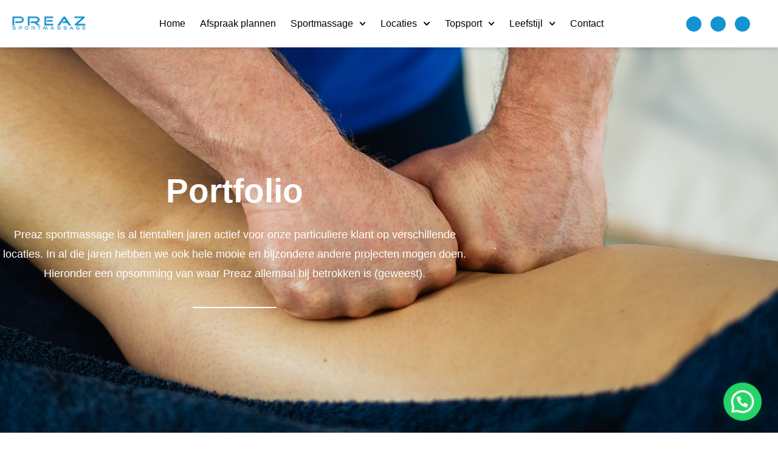

--- FILE ---
content_type: text/html; charset=UTF-8
request_url: https://preaz.nl/portfolio/
body_size: 18734
content:
<!doctype html>
<html lang="nl-NL" prefix="og: https://ogp.me/ns#">
<head>
	<meta charset="UTF-8">
	<meta name="viewport" content="width=device-width, initial-scale=1">
	<link rel="profile" href="https://gmpg.org/xfn/11">
	
<!-- Search Engine Optimization door Rank Math - https://rankmath.com/ -->
<title>Portfolio - Preaz Sportmassage</title>
<meta name="description" content="Preaz sportmassage is al tientallen jaren actief voor onze particuliere klant op verschillende locaties. In al die jaren hebben we ook hele mooie en"/>
<meta name="robots" content="index, follow, max-snippet:-1, max-video-preview:-1, max-image-preview:large"/>
<link rel="canonical" href="https://preaz.nl/portfolio/" />
<meta property="og:locale" content="nl_NL" />
<meta property="og:type" content="article" />
<meta property="og:title" content="Portfolio - Preaz Sportmassage" />
<meta property="og:description" content="Preaz sportmassage is al tientallen jaren actief voor onze particuliere klant op verschillende locaties. In al die jaren hebben we ook hele mooie en" />
<meta property="og:url" content="https://preaz.nl/portfolio/" />
<meta property="og:site_name" content="Preaz Sportmassage" />
<meta property="og:updated_time" content="2024-03-05T09:12:34+00:00" />
<meta property="og:image" content="https://preaz.nl/wp-content/uploads/elementor/thumbs/Preazindetvwereld-scaled-qjdtp0vd99jtcr5xsk6lq6u2r77aivcywd2pucellg.jpg" />
<meta property="og:image:secure_url" content="https://preaz.nl/wp-content/uploads/elementor/thumbs/Preazindetvwereld-scaled-qjdtp0vd99jtcr5xsk6lq6u2r77aivcywd2pucellg.jpg" />
<meta property="og:image:alt" content="Portfolio sportmassage" />
<meta property="article:published_time" content="2023-11-16T09:12:44+00:00" />
<meta property="article:modified_time" content="2024-03-05T09:12:34+00:00" />
<meta name="twitter:card" content="summary_large_image" />
<meta name="twitter:title" content="Portfolio - Preaz Sportmassage" />
<meta name="twitter:description" content="Preaz sportmassage is al tientallen jaren actief voor onze particuliere klant op verschillende locaties. In al die jaren hebben we ook hele mooie en" />
<meta name="twitter:image" content="https://preaz.nl/wp-content/uploads/elementor/thumbs/Preazindetvwereld-scaled-qjdtp0vd99jtcr5xsk6lq6u2r77aivcywd2pucellg.jpg" />
<meta name="twitter:label1" content="Tijd om te lezen" />
<meta name="twitter:data1" content="1 minuut" />
<script type="application/ld+json" class="rank-math-schema">{"@context":"https://schema.org","@graph":[{"@type":"Organization","@id":"https://preaz.nl/#organization","name":"Preaz Sportmassage","url":"https://preaz.nl","logo":{"@type":"ImageObject","@id":"https://preaz.nl/#logo","url":"https://preaz.nl/wp-content/uploads/2024/01/cropped-Untitled-design-2024-01-05T013652.069.png","contentUrl":"https://preaz.nl/wp-content/uploads/2024/01/cropped-Untitled-design-2024-01-05T013652.069.png","caption":"Preaz Sportmassage","inLanguage":"nl-NL","width":"500","height":"143"}},{"@type":"WebSite","@id":"https://preaz.nl/#website","url":"https://preaz.nl","name":"Preaz Sportmassage","publisher":{"@id":"https://preaz.nl/#organization"},"inLanguage":"nl-NL"},{"@type":"ImageObject","@id":"https://preaz.nl/wp-content/uploads/elementor/thumbs/Preazindetvwereld-scaled-qjdtp0vd99jtcr5xsk6lq6u2r77aivcywd2pucellg.jpg","url":"https://preaz.nl/wp-content/uploads/elementor/thumbs/Preazindetvwereld-scaled-qjdtp0vd99jtcr5xsk6lq6u2r77aivcywd2pucellg.jpg","width":"200","height":"200","inLanguage":"nl-NL"},{"@type":"WebPage","@id":"https://preaz.nl/portfolio/#webpage","url":"https://preaz.nl/portfolio/","name":"Portfolio - Preaz Sportmassage","datePublished":"2023-11-16T09:12:44+00:00","dateModified":"2024-03-05T09:12:34+00:00","isPartOf":{"@id":"https://preaz.nl/#website"},"primaryImageOfPage":{"@id":"https://preaz.nl/wp-content/uploads/elementor/thumbs/Preazindetvwereld-scaled-qjdtp0vd99jtcr5xsk6lq6u2r77aivcywd2pucellg.jpg"},"inLanguage":"nl-NL"},{"@type":"Person","@id":"https://preaz.nl/author/praezwebsite2/","name":"Praezwebsite2","url":"https://preaz.nl/author/praezwebsite2/","image":{"@type":"ImageObject","@id":"https://secure.gravatar.com/avatar/1530c29b1d64d29bb1f1e89a5c929d185c61167d63527f36708544e231c9d212?s=96&amp;d=mm&amp;r=g","url":"https://secure.gravatar.com/avatar/1530c29b1d64d29bb1f1e89a5c929d185c61167d63527f36708544e231c9d212?s=96&amp;d=mm&amp;r=g","caption":"Praezwebsite2","inLanguage":"nl-NL"},"sameAs":["https://preaz.nl"],"worksFor":{"@id":"https://preaz.nl/#organization"}},{"@type":"Article","headline":"Portfolio - Preaz Sportmassage","keywords":"Portfolio sportmassage","datePublished":"2023-11-16T09:12:44+00:00","dateModified":"2024-03-05T09:12:34+00:00","author":{"@id":"https://preaz.nl/author/praezwebsite2/","name":"Praezwebsite2"},"publisher":{"@id":"https://preaz.nl/#organization"},"description":"Preaz sportmassage is al tientallen jaren actief voor onze particuliere klant op verschillende locaties. In al die jaren hebben we ook hele mooie en","name":"Portfolio - Preaz Sportmassage","@id":"https://preaz.nl/portfolio/#richSnippet","isPartOf":{"@id":"https://preaz.nl/portfolio/#webpage"},"image":{"@id":"https://preaz.nl/wp-content/uploads/elementor/thumbs/Preazindetvwereld-scaled-qjdtp0vd99jtcr5xsk6lq6u2r77aivcywd2pucellg.jpg"},"inLanguage":"nl-NL","mainEntityOfPage":{"@id":"https://preaz.nl/portfolio/#webpage"}}]}</script>
<!-- /Rank Math WordPress SEO plugin -->

<link rel="alternate" type="application/rss+xml" title="Preaz Sportmassage &raquo; feed" href="https://preaz.nl/feed/" />
<link rel="alternate" type="application/rss+xml" title="Preaz Sportmassage &raquo; reacties feed" href="https://preaz.nl/comments/feed/" />
<link rel="alternate" title="oEmbed (JSON)" type="application/json+oembed" href="https://preaz.nl/wp-json/oembed/1.0/embed?url=https%3A%2F%2Fpreaz.nl%2Fportfolio%2F" />
<link rel="alternate" title="oEmbed (XML)" type="text/xml+oembed" href="https://preaz.nl/wp-json/oembed/1.0/embed?url=https%3A%2F%2Fpreaz.nl%2Fportfolio%2F&#038;format=xml" />
<style id='wp-img-auto-sizes-contain-inline-css'>
img:is([sizes=auto i],[sizes^="auto," i]){contain-intrinsic-size:3000px 1500px}
/*# sourceURL=wp-img-auto-sizes-contain-inline-css */
</style>

<link rel='stylesheet' id='jkit-elements-main-css' href='https://preaz.nl/wp-content/plugins/jeg-elementor-kit/assets/css/elements/main.css?ver=3.0.2' media='all' />
<style id='wp-emoji-styles-inline-css'>

	img.wp-smiley, img.emoji {
		display: inline !important;
		border: none !important;
		box-shadow: none !important;
		height: 1em !important;
		width: 1em !important;
		margin: 0 0.07em !important;
		vertical-align: -0.1em !important;
		background: none !important;
		padding: 0 !important;
	}
/*# sourceURL=wp-emoji-styles-inline-css */
</style>
<style id='joinchat-button-style-inline-css'>
.wp-block-joinchat-button{border:none!important;text-align:center}.wp-block-joinchat-button figure{display:table;margin:0 auto;padding:0}.wp-block-joinchat-button figcaption{font:normal normal 400 .6em/2em var(--wp--preset--font-family--system-font,sans-serif);margin:0;padding:0}.wp-block-joinchat-button .joinchat-button__qr{background-color:#fff;border:6px solid #25d366;border-radius:30px;box-sizing:content-box;display:block;height:200px;margin:auto;overflow:hidden;padding:10px;width:200px}.wp-block-joinchat-button .joinchat-button__qr canvas,.wp-block-joinchat-button .joinchat-button__qr img{display:block;margin:auto}.wp-block-joinchat-button .joinchat-button__link{align-items:center;background-color:#25d366;border:6px solid #25d366;border-radius:30px;display:inline-flex;flex-flow:row nowrap;justify-content:center;line-height:1.25em;margin:0 auto;text-decoration:none}.wp-block-joinchat-button .joinchat-button__link:before{background:transparent var(--joinchat-ico) no-repeat center;background-size:100%;content:"";display:block;height:1.5em;margin:-.75em .75em -.75em 0;width:1.5em}.wp-block-joinchat-button figure+.joinchat-button__link{margin-top:10px}@media (orientation:landscape)and (min-height:481px),(orientation:portrait)and (min-width:481px){.wp-block-joinchat-button.joinchat-button--qr-only figure+.joinchat-button__link{display:none}}@media (max-width:480px),(orientation:landscape)and (max-height:480px){.wp-block-joinchat-button figure{display:none}}

/*# sourceURL=https://preaz.nl/wp-content/plugins/creame-whatsapp-me/gutenberg/build/style-index.css */
</style>
<style id='global-styles-inline-css'>
:root{--wp--preset--aspect-ratio--square: 1;--wp--preset--aspect-ratio--4-3: 4/3;--wp--preset--aspect-ratio--3-4: 3/4;--wp--preset--aspect-ratio--3-2: 3/2;--wp--preset--aspect-ratio--2-3: 2/3;--wp--preset--aspect-ratio--16-9: 16/9;--wp--preset--aspect-ratio--9-16: 9/16;--wp--preset--color--black: #000000;--wp--preset--color--cyan-bluish-gray: #abb8c3;--wp--preset--color--white: #ffffff;--wp--preset--color--pale-pink: #f78da7;--wp--preset--color--vivid-red: #cf2e2e;--wp--preset--color--luminous-vivid-orange: #ff6900;--wp--preset--color--luminous-vivid-amber: #fcb900;--wp--preset--color--light-green-cyan: #7bdcb5;--wp--preset--color--vivid-green-cyan: #00d084;--wp--preset--color--pale-cyan-blue: #8ed1fc;--wp--preset--color--vivid-cyan-blue: #0693e3;--wp--preset--color--vivid-purple: #9b51e0;--wp--preset--gradient--vivid-cyan-blue-to-vivid-purple: linear-gradient(135deg,rgb(6,147,227) 0%,rgb(155,81,224) 100%);--wp--preset--gradient--light-green-cyan-to-vivid-green-cyan: linear-gradient(135deg,rgb(122,220,180) 0%,rgb(0,208,130) 100%);--wp--preset--gradient--luminous-vivid-amber-to-luminous-vivid-orange: linear-gradient(135deg,rgb(252,185,0) 0%,rgb(255,105,0) 100%);--wp--preset--gradient--luminous-vivid-orange-to-vivid-red: linear-gradient(135deg,rgb(255,105,0) 0%,rgb(207,46,46) 100%);--wp--preset--gradient--very-light-gray-to-cyan-bluish-gray: linear-gradient(135deg,rgb(238,238,238) 0%,rgb(169,184,195) 100%);--wp--preset--gradient--cool-to-warm-spectrum: linear-gradient(135deg,rgb(74,234,220) 0%,rgb(151,120,209) 20%,rgb(207,42,186) 40%,rgb(238,44,130) 60%,rgb(251,105,98) 80%,rgb(254,248,76) 100%);--wp--preset--gradient--blush-light-purple: linear-gradient(135deg,rgb(255,206,236) 0%,rgb(152,150,240) 100%);--wp--preset--gradient--blush-bordeaux: linear-gradient(135deg,rgb(254,205,165) 0%,rgb(254,45,45) 50%,rgb(107,0,62) 100%);--wp--preset--gradient--luminous-dusk: linear-gradient(135deg,rgb(255,203,112) 0%,rgb(199,81,192) 50%,rgb(65,88,208) 100%);--wp--preset--gradient--pale-ocean: linear-gradient(135deg,rgb(255,245,203) 0%,rgb(182,227,212) 50%,rgb(51,167,181) 100%);--wp--preset--gradient--electric-grass: linear-gradient(135deg,rgb(202,248,128) 0%,rgb(113,206,126) 100%);--wp--preset--gradient--midnight: linear-gradient(135deg,rgb(2,3,129) 0%,rgb(40,116,252) 100%);--wp--preset--font-size--small: 13px;--wp--preset--font-size--medium: 20px;--wp--preset--font-size--large: 36px;--wp--preset--font-size--x-large: 42px;--wp--preset--spacing--20: 0.44rem;--wp--preset--spacing--30: 0.67rem;--wp--preset--spacing--40: 1rem;--wp--preset--spacing--50: 1.5rem;--wp--preset--spacing--60: 2.25rem;--wp--preset--spacing--70: 3.38rem;--wp--preset--spacing--80: 5.06rem;--wp--preset--shadow--natural: 6px 6px 9px rgba(0, 0, 0, 0.2);--wp--preset--shadow--deep: 12px 12px 50px rgba(0, 0, 0, 0.4);--wp--preset--shadow--sharp: 6px 6px 0px rgba(0, 0, 0, 0.2);--wp--preset--shadow--outlined: 6px 6px 0px -3px rgb(255, 255, 255), 6px 6px rgb(0, 0, 0);--wp--preset--shadow--crisp: 6px 6px 0px rgb(0, 0, 0);}:root { --wp--style--global--content-size: 800px;--wp--style--global--wide-size: 1200px; }:where(body) { margin: 0; }.wp-site-blocks > .alignleft { float: left; margin-right: 2em; }.wp-site-blocks > .alignright { float: right; margin-left: 2em; }.wp-site-blocks > .aligncenter { justify-content: center; margin-left: auto; margin-right: auto; }:where(.wp-site-blocks) > * { margin-block-start: 24px; margin-block-end: 0; }:where(.wp-site-blocks) > :first-child { margin-block-start: 0; }:where(.wp-site-blocks) > :last-child { margin-block-end: 0; }:root { --wp--style--block-gap: 24px; }:root :where(.is-layout-flow) > :first-child{margin-block-start: 0;}:root :where(.is-layout-flow) > :last-child{margin-block-end: 0;}:root :where(.is-layout-flow) > *{margin-block-start: 24px;margin-block-end: 0;}:root :where(.is-layout-constrained) > :first-child{margin-block-start: 0;}:root :where(.is-layout-constrained) > :last-child{margin-block-end: 0;}:root :where(.is-layout-constrained) > *{margin-block-start: 24px;margin-block-end: 0;}:root :where(.is-layout-flex){gap: 24px;}:root :where(.is-layout-grid){gap: 24px;}.is-layout-flow > .alignleft{float: left;margin-inline-start: 0;margin-inline-end: 2em;}.is-layout-flow > .alignright{float: right;margin-inline-start: 2em;margin-inline-end: 0;}.is-layout-flow > .aligncenter{margin-left: auto !important;margin-right: auto !important;}.is-layout-constrained > .alignleft{float: left;margin-inline-start: 0;margin-inline-end: 2em;}.is-layout-constrained > .alignright{float: right;margin-inline-start: 2em;margin-inline-end: 0;}.is-layout-constrained > .aligncenter{margin-left: auto !important;margin-right: auto !important;}.is-layout-constrained > :where(:not(.alignleft):not(.alignright):not(.alignfull)){max-width: var(--wp--style--global--content-size);margin-left: auto !important;margin-right: auto !important;}.is-layout-constrained > .alignwide{max-width: var(--wp--style--global--wide-size);}body .is-layout-flex{display: flex;}.is-layout-flex{flex-wrap: wrap;align-items: center;}.is-layout-flex > :is(*, div){margin: 0;}body .is-layout-grid{display: grid;}.is-layout-grid > :is(*, div){margin: 0;}body{padding-top: 0px;padding-right: 0px;padding-bottom: 0px;padding-left: 0px;}a:where(:not(.wp-element-button)){text-decoration: underline;}:root :where(.wp-element-button, .wp-block-button__link){background-color: #32373c;border-width: 0;color: #fff;font-family: inherit;font-size: inherit;font-style: inherit;font-weight: inherit;letter-spacing: inherit;line-height: inherit;padding-top: calc(0.667em + 2px);padding-right: calc(1.333em + 2px);padding-bottom: calc(0.667em + 2px);padding-left: calc(1.333em + 2px);text-decoration: none;text-transform: inherit;}.has-black-color{color: var(--wp--preset--color--black) !important;}.has-cyan-bluish-gray-color{color: var(--wp--preset--color--cyan-bluish-gray) !important;}.has-white-color{color: var(--wp--preset--color--white) !important;}.has-pale-pink-color{color: var(--wp--preset--color--pale-pink) !important;}.has-vivid-red-color{color: var(--wp--preset--color--vivid-red) !important;}.has-luminous-vivid-orange-color{color: var(--wp--preset--color--luminous-vivid-orange) !important;}.has-luminous-vivid-amber-color{color: var(--wp--preset--color--luminous-vivid-amber) !important;}.has-light-green-cyan-color{color: var(--wp--preset--color--light-green-cyan) !important;}.has-vivid-green-cyan-color{color: var(--wp--preset--color--vivid-green-cyan) !important;}.has-pale-cyan-blue-color{color: var(--wp--preset--color--pale-cyan-blue) !important;}.has-vivid-cyan-blue-color{color: var(--wp--preset--color--vivid-cyan-blue) !important;}.has-vivid-purple-color{color: var(--wp--preset--color--vivid-purple) !important;}.has-black-background-color{background-color: var(--wp--preset--color--black) !important;}.has-cyan-bluish-gray-background-color{background-color: var(--wp--preset--color--cyan-bluish-gray) !important;}.has-white-background-color{background-color: var(--wp--preset--color--white) !important;}.has-pale-pink-background-color{background-color: var(--wp--preset--color--pale-pink) !important;}.has-vivid-red-background-color{background-color: var(--wp--preset--color--vivid-red) !important;}.has-luminous-vivid-orange-background-color{background-color: var(--wp--preset--color--luminous-vivid-orange) !important;}.has-luminous-vivid-amber-background-color{background-color: var(--wp--preset--color--luminous-vivid-amber) !important;}.has-light-green-cyan-background-color{background-color: var(--wp--preset--color--light-green-cyan) !important;}.has-vivid-green-cyan-background-color{background-color: var(--wp--preset--color--vivid-green-cyan) !important;}.has-pale-cyan-blue-background-color{background-color: var(--wp--preset--color--pale-cyan-blue) !important;}.has-vivid-cyan-blue-background-color{background-color: var(--wp--preset--color--vivid-cyan-blue) !important;}.has-vivid-purple-background-color{background-color: var(--wp--preset--color--vivid-purple) !important;}.has-black-border-color{border-color: var(--wp--preset--color--black) !important;}.has-cyan-bluish-gray-border-color{border-color: var(--wp--preset--color--cyan-bluish-gray) !important;}.has-white-border-color{border-color: var(--wp--preset--color--white) !important;}.has-pale-pink-border-color{border-color: var(--wp--preset--color--pale-pink) !important;}.has-vivid-red-border-color{border-color: var(--wp--preset--color--vivid-red) !important;}.has-luminous-vivid-orange-border-color{border-color: var(--wp--preset--color--luminous-vivid-orange) !important;}.has-luminous-vivid-amber-border-color{border-color: var(--wp--preset--color--luminous-vivid-amber) !important;}.has-light-green-cyan-border-color{border-color: var(--wp--preset--color--light-green-cyan) !important;}.has-vivid-green-cyan-border-color{border-color: var(--wp--preset--color--vivid-green-cyan) !important;}.has-pale-cyan-blue-border-color{border-color: var(--wp--preset--color--pale-cyan-blue) !important;}.has-vivid-cyan-blue-border-color{border-color: var(--wp--preset--color--vivid-cyan-blue) !important;}.has-vivid-purple-border-color{border-color: var(--wp--preset--color--vivid-purple) !important;}.has-vivid-cyan-blue-to-vivid-purple-gradient-background{background: var(--wp--preset--gradient--vivid-cyan-blue-to-vivid-purple) !important;}.has-light-green-cyan-to-vivid-green-cyan-gradient-background{background: var(--wp--preset--gradient--light-green-cyan-to-vivid-green-cyan) !important;}.has-luminous-vivid-amber-to-luminous-vivid-orange-gradient-background{background: var(--wp--preset--gradient--luminous-vivid-amber-to-luminous-vivid-orange) !important;}.has-luminous-vivid-orange-to-vivid-red-gradient-background{background: var(--wp--preset--gradient--luminous-vivid-orange-to-vivid-red) !important;}.has-very-light-gray-to-cyan-bluish-gray-gradient-background{background: var(--wp--preset--gradient--very-light-gray-to-cyan-bluish-gray) !important;}.has-cool-to-warm-spectrum-gradient-background{background: var(--wp--preset--gradient--cool-to-warm-spectrum) !important;}.has-blush-light-purple-gradient-background{background: var(--wp--preset--gradient--blush-light-purple) !important;}.has-blush-bordeaux-gradient-background{background: var(--wp--preset--gradient--blush-bordeaux) !important;}.has-luminous-dusk-gradient-background{background: var(--wp--preset--gradient--luminous-dusk) !important;}.has-pale-ocean-gradient-background{background: var(--wp--preset--gradient--pale-ocean) !important;}.has-electric-grass-gradient-background{background: var(--wp--preset--gradient--electric-grass) !important;}.has-midnight-gradient-background{background: var(--wp--preset--gradient--midnight) !important;}.has-small-font-size{font-size: var(--wp--preset--font-size--small) !important;}.has-medium-font-size{font-size: var(--wp--preset--font-size--medium) !important;}.has-large-font-size{font-size: var(--wp--preset--font-size--large) !important;}.has-x-large-font-size{font-size: var(--wp--preset--font-size--x-large) !important;}
:root :where(.wp-block-pullquote){font-size: 1.5em;line-height: 1.6;}
/*# sourceURL=global-styles-inline-css */
</style>
<link rel='stylesheet' id='elementor-frontend-css' href='https://preaz.nl/wp-content/uploads/elementor/css/custom-frontend.min.css?ver=1769067815' media='all' />
<link rel='stylesheet' id='elementor-post-1578-css' href='https://preaz.nl/wp-content/uploads/elementor/css/post-1578.css?ver=1769067815' media='all' />
<link rel='stylesheet' id='e-animation-fadeIn-css' href='https://preaz.nl/wp-content/plugins/elementor/assets/lib/animations/styles/fadeIn.min.css?ver=3.34.2' media='all' />
<link rel='stylesheet' id='widget-heading-css' href='https://preaz.nl/wp-content/plugins/elementor/assets/css/widget-heading.min.css?ver=3.34.2' media='all' />
<link rel='stylesheet' id='widget-divider-css' href='https://preaz.nl/wp-content/plugins/elementor/assets/css/widget-divider.min.css?ver=3.34.2' media='all' />
<link rel='stylesheet' id='widget-image-css' href='https://preaz.nl/wp-content/plugins/elementor/assets/css/widget-image.min.css?ver=3.34.2' media='all' />
<link rel='stylesheet' id='e-animation-fadeInUp-css' href='https://preaz.nl/wp-content/plugins/elementor/assets/lib/animations/styles/fadeInUp.min.css?ver=3.34.2' media='all' />
<link rel='stylesheet' id='elementor-post-858-css' href='https://preaz.nl/wp-content/uploads/elementor/css/post-858.css?ver=1769102212' media='all' />
<link rel='stylesheet' id='hello-elementor-css' href='https://preaz.nl/wp-content/themes/hello-elementor/assets/css/reset.css?ver=3.4.6' media='all' />
<link rel='stylesheet' id='hello-elementor-theme-style-css' href='https://preaz.nl/wp-content/themes/hello-elementor/assets/css/theme.css?ver=3.4.6' media='all' />
<link rel='stylesheet' id='hello-elementor-header-footer-css' href='https://preaz.nl/wp-content/themes/hello-elementor/assets/css/header-footer.css?ver=3.4.6' media='all' />
<link rel='stylesheet' id='e-sticky-css' href='https://preaz.nl/wp-content/plugins/elementor-pro/assets/css/modules/sticky.min.css?ver=3.34.1' media='all' />
<link rel='stylesheet' id='e-motion-fx-css' href='https://preaz.nl/wp-content/plugins/elementor-pro/assets/css/modules/motion-fx.min.css?ver=3.34.1' media='all' />
<link rel='stylesheet' id='widget-nav-menu-css' href='https://preaz.nl/wp-content/uploads/elementor/css/custom-pro-widget-nav-menu.min.css?ver=1769067815' media='all' />
<link rel='stylesheet' id='widget-icon-list-css' href='https://preaz.nl/wp-content/uploads/elementor/css/custom-widget-icon-list.min.css?ver=1769067815' media='all' />
<link rel='stylesheet' id='elementor-post-413-css' href='https://preaz.nl/wp-content/uploads/elementor/css/post-413.css?ver=1769067815' media='all' />
<link rel='stylesheet' id='elementor-post-433-css' href='https://preaz.nl/wp-content/uploads/elementor/css/post-433.css?ver=1769067816' media='all' />
<link rel='stylesheet' id='ekit-widget-styles-css' href='https://preaz.nl/wp-content/plugins/elementskit-lite/widgets/init/assets/css/widget-styles.css?ver=3.7.8' media='all' />
<link rel='stylesheet' id='ekit-responsive-css' href='https://preaz.nl/wp-content/plugins/elementskit-lite/widgets/init/assets/css/responsive.css?ver=3.7.8' media='all' />
<link rel='stylesheet' id='bdt-uikit-css' href='https://preaz.nl/wp-content/plugins/bdthemes-element-pack-lite/assets/css/bdt-uikit.css?ver=3.21.7' media='all' />
<link rel='stylesheet' id='ep-helper-css' href='https://preaz.nl/wp-content/plugins/bdthemes-element-pack-lite/assets/css/ep-helper.css?ver=8.3.16' media='all' />
<link rel='stylesheet' id='elementor-icons-jkiticon-css' href='https://preaz.nl/wp-content/plugins/jeg-elementor-kit/assets/fonts/jkiticon/jkiticon.css?ver=3.0.2' media='all' />
<link rel='stylesheet' id='elementor-icons-ekiticons-css' href='https://preaz.nl/wp-content/plugins/elementskit-lite/modules/elementskit-icon-pack/assets/css/ekiticons.css?ver=3.7.8' media='all' />
<script src="https://preaz.nl/wp-includes/js/jquery/jquery.min.js?ver=3.7.1" id="jquery-core-js"></script>
<script src="https://preaz.nl/wp-includes/js/jquery/jquery-migrate.min.js?ver=3.4.1" id="jquery-migrate-js"></script>
<link rel="https://api.w.org/" href="https://preaz.nl/wp-json/" /><link rel="alternate" title="JSON" type="application/json" href="https://preaz.nl/wp-json/wp/v2/pages/858" /><link rel="EditURI" type="application/rsd+xml" title="RSD" href="https://preaz.nl/xmlrpc.php?rsd" />
<meta name="generator" content="WordPress 6.9" />
<link rel='shortlink' href='https://preaz.nl/?p=858' />
<meta name="generator" content="Elementor 3.34.2; features: e_font_icon_svg, additional_custom_breakpoints; settings: css_print_method-external, google_font-disabled, font_display-swap">
			<style>
				.e-con.e-parent:nth-of-type(n+4):not(.e-lazyloaded):not(.e-no-lazyload),
				.e-con.e-parent:nth-of-type(n+4):not(.e-lazyloaded):not(.e-no-lazyload) * {
					background-image: none !important;
				}
				@media screen and (max-height: 1024px) {
					.e-con.e-parent:nth-of-type(n+3):not(.e-lazyloaded):not(.e-no-lazyload),
					.e-con.e-parent:nth-of-type(n+3):not(.e-lazyloaded):not(.e-no-lazyload) * {
						background-image: none !important;
					}
				}
				@media screen and (max-height: 640px) {
					.e-con.e-parent:nth-of-type(n+2):not(.e-lazyloaded):not(.e-no-lazyload),
					.e-con.e-parent:nth-of-type(n+2):not(.e-lazyloaded):not(.e-no-lazyload) * {
						background-image: none !important;
					}
				}
			</style>
			<link rel="icon" href="https://preaz.nl/wp-content/uploads/2024/02/cropped-Untitled-design-2024-02-06T092837.252-32x32.png" sizes="32x32" />
<link rel="icon" href="https://preaz.nl/wp-content/uploads/2024/02/cropped-Untitled-design-2024-02-06T092837.252-192x192.png" sizes="192x192" />
<link rel="apple-touch-icon" href="https://preaz.nl/wp-content/uploads/2024/02/cropped-Untitled-design-2024-02-06T092837.252-180x180.png" />
<meta name="msapplication-TileImage" content="https://preaz.nl/wp-content/uploads/2024/02/cropped-Untitled-design-2024-02-06T092837.252-270x270.png" />
</head>
<body class="wp-singular page-template-default page page-id-858 wp-custom-logo wp-embed-responsive wp-theme-hello-elementor non-logged-in jkit-color-scheme hello-elementor-default elementor-default elementor-kit-1578 elementor-page elementor-page-858">


<a class="skip-link screen-reader-text" href="#content">Ga naar de inhoud</a>

		<header data-elementor-type="header" data-elementor-id="413" class="elementor elementor-413 elementor-location-header" data-elementor-post-type="elementor_library">
					<section class="elementor-section elementor-top-section elementor-element elementor-element-5381d8fb elementor-section-height-min-height elementor-hidden-widescreen elementor-hidden-desktop elementor-hidden-laptop elementor-section-boxed elementor-section-height-default elementor-section-items-middle" data-id="5381d8fb" data-element_type="section" data-settings="{&quot;background_background&quot;:&quot;classic&quot;,&quot;background_motion_fx_motion_fx_scrolling&quot;:&quot;yes&quot;,&quot;background_motion_fx_range&quot;:&quot;page&quot;,&quot;sticky&quot;:&quot;top&quot;,&quot;background_motion_fx_devices&quot;:[&quot;widescreen&quot;,&quot;desktop&quot;,&quot;laptop&quot;,&quot;tablet_extra&quot;,&quot;tablet&quot;,&quot;mobile_extra&quot;,&quot;mobile&quot;],&quot;sticky_on&quot;:[&quot;widescreen&quot;,&quot;desktop&quot;,&quot;laptop&quot;,&quot;tablet_extra&quot;,&quot;tablet&quot;,&quot;mobile_extra&quot;,&quot;mobile&quot;],&quot;sticky_offset&quot;:0,&quot;sticky_effects_offset&quot;:0,&quot;sticky_anchor_link_offset&quot;:0}">
							<div class="elementor-background-overlay"></div>
							<div class="elementor-container elementor-column-gap-default">
					<div class="elementor-column elementor-col-50 elementor-top-column elementor-element elementor-element-606d83a9" data-id="606d83a9" data-element_type="column">
			<div class="elementor-widget-wrap elementor-element-populated">
						<div class="elementor-element elementor-element-26212848 elementor-widget elementor-widget-image" data-id="26212848" data-element_type="widget" data-widget_type="image.default">
				<div class="elementor-widget-container">
															<img width="300" height="89" src="https://preaz.nl/wp-content/uploads/2023/11/Preaz-sportmassage-logo_blauw-3-300x89.png" class="attachment-medium size-medium wp-image-748" alt="" decoding="async" srcset="https://preaz.nl/wp-content/uploads/2023/11/Preaz-sportmassage-logo_blauw-3-300x89.png 300w, https://preaz.nl/wp-content/uploads/2023/11/Preaz-sportmassage-logo_blauw-3.png 376w" sizes="(max-width: 300px) 100vw, 300px" />															</div>
				</div>
					</div>
		</div>
				<div class="elementor-column elementor-col-50 elementor-top-column elementor-element elementor-element-65bdb5e2" data-id="65bdb5e2" data-element_type="column">
			<div class="elementor-widget-wrap elementor-element-populated">
						<div class="elementor-element elementor-element-e2098d5 elementor-view-default elementor-widget elementor-widget-icon" data-id="e2098d5" data-element_type="widget" data-widget_type="icon.default">
				<div class="elementor-widget-container">
							<div class="elementor-icon-wrapper">
			<a class="elementor-icon" href="#elementor-action%3Aaction%3Dpopup%3Aopen%26settings%3DeyJpZCI6IjYzMzUiLCJ0b2dnbGUiOmZhbHNlfQ%3D%3D">
			<i aria-hidden="true" class="jki jki-menu-11-light"></i>			</a>
		</div>
						</div>
				</div>
					</div>
		</div>
					</div>
		</section>
				<section class="elementor-section elementor-top-section elementor-element elementor-element-8cf0b43 elementor-hidden-tablet_extra elementor-hidden-tablet elementor-hidden-mobile_extra elementor-hidden-mobile elementor-section-stretched elementor-section-boxed elementor-section-height-default elementor-section-height-default" data-id="8cf0b43" data-element_type="section" data-settings="{&quot;background_background&quot;:&quot;classic&quot;,&quot;background_motion_fx_motion_fx_scrolling&quot;:&quot;yes&quot;,&quot;background_motion_fx_range&quot;:&quot;page&quot;,&quot;sticky&quot;:&quot;top&quot;,&quot;stretch_section&quot;:&quot;section-stretched&quot;,&quot;background_motion_fx_devices&quot;:[&quot;widescreen&quot;,&quot;desktop&quot;,&quot;laptop&quot;,&quot;tablet_extra&quot;,&quot;tablet&quot;,&quot;mobile_extra&quot;,&quot;mobile&quot;],&quot;sticky_on&quot;:[&quot;widescreen&quot;,&quot;desktop&quot;,&quot;laptop&quot;,&quot;tablet_extra&quot;,&quot;tablet&quot;,&quot;mobile_extra&quot;,&quot;mobile&quot;],&quot;sticky_offset&quot;:0,&quot;sticky_effects_offset&quot;:0,&quot;sticky_anchor_link_offset&quot;:0}">
							<div class="elementor-background-overlay"></div>
							<div class="elementor-container elementor-column-gap-default">
					<div class="elementor-column elementor-col-33 elementor-top-column elementor-element elementor-element-b54b124" data-id="b54b124" data-element_type="column">
			<div class="elementor-widget-wrap elementor-element-populated">
						<div class="elementor-element elementor-element-bf633f0 elementor-widget elementor-widget-image" data-id="bf633f0" data-element_type="widget" data-widget_type="image.default">
				<div class="elementor-widget-container">
															<img width="300" height="89" src="https://preaz.nl/wp-content/uploads/2023/11/Preaz-sportmassage-logo_blauw-3-300x89.png" class="attachment-medium size-medium wp-image-748" alt="" decoding="async" srcset="https://preaz.nl/wp-content/uploads/2023/11/Preaz-sportmassage-logo_blauw-3-300x89.png 300w, https://preaz.nl/wp-content/uploads/2023/11/Preaz-sportmassage-logo_blauw-3.png 376w" sizes="(max-width: 300px) 100vw, 300px" />															</div>
				</div>
					</div>
		</div>
				<div class="elementor-column elementor-col-33 elementor-top-column elementor-element elementor-element-0b82f80" data-id="0b82f80" data-element_type="column">
			<div class="elementor-widget-wrap elementor-element-populated">
						<div class="elementor-element elementor-element-efbf48b elementor-nav-menu--stretch elementor-widget-tablet__width-auto elementor-nav-menu__align-center elementor-nav-menu__text-align-center elementor-nav-menu--dropdown-tablet_extra elementor-nav-menu--toggle elementor-nav-menu--burger elementor-widget elementor-widget-nav-menu" data-id="efbf48b" data-element_type="widget" data-settings="{&quot;full_width&quot;:&quot;stretch&quot;,&quot;submenu_icon&quot;:{&quot;value&quot;:&quot;&lt;svg aria-hidden=\&quot;true\&quot; class=\&quot;fa-svg-chevron-down e-font-icon-svg e-fas-chevron-down\&quot; viewBox=\&quot;0 0 448 512\&quot; xmlns=\&quot;http:\/\/www.w3.org\/2000\/svg\&quot;&gt;&lt;path d=\&quot;M207.029 381.476L12.686 187.132c-9.373-9.373-9.373-24.569 0-33.941l22.667-22.667c9.357-9.357 24.522-9.375 33.901-.04L224 284.505l154.745-154.021c9.379-9.335 24.544-9.317 33.901.04l22.667 22.667c9.373 9.373 9.373 24.569 0 33.941L240.971 381.476c-9.373 9.372-24.569 9.372-33.942 0z\&quot;&gt;&lt;\/path&gt;&lt;\/svg&gt;&quot;,&quot;library&quot;:&quot;fa-solid&quot;},&quot;layout&quot;:&quot;horizontal&quot;,&quot;toggle&quot;:&quot;burger&quot;}" data-widget_type="nav-menu.default">
				<div class="elementor-widget-container">
								<nav aria-label="Menu" class="elementor-nav-menu--main elementor-nav-menu__container elementor-nav-menu--layout-horizontal e--pointer-text e--animation-skew">
				<ul id="menu-1-efbf48b" class="elementor-nav-menu"><li class="menu-item menu-item-type-post_type menu-item-object-page menu-item-home menu-item-650"><a href="https://preaz.nl/" class="elementor-item">Home</a></li>
<li class="menu-item menu-item-type-post_type menu-item-object-page menu-item-2490"><a href="https://preaz.nl/afspraak-plannen/" class="elementor-item">Afspraak plannen</a></li>
<li class="menu-item menu-item-type-custom menu-item-object-custom menu-item-has-children menu-item-4524"><a href="#" class="elementor-item elementor-item-anchor">Sportmassage</a>
<ul class="sub-menu elementor-nav-menu--dropdown">
	<li class="menu-item menu-item-type-post_type menu-item-object-page menu-item-4523"><a href="https://preaz.nl/sportmassage/" class="elementor-sub-item">Sportmassage</a></li>
	<li class="menu-item menu-item-type-post_type menu-item-object-page menu-item-2492"><a href="https://preaz.nl/dry-needling/" class="elementor-sub-item">Dry needling</a></li>
	<li class="menu-item menu-item-type-post_type menu-item-object-page menu-item-2491"><a href="https://preaz.nl/masseurs/" class="elementor-sub-item">Masseurs</a></li>
	<li class="menu-item menu-item-type-custom menu-item-object-custom menu-item-has-children menu-item-7986"><a class="elementor-sub-item">Reviews</a>
	<ul class="sub-menu elementor-nav-menu--dropdown">
		<li class="menu-item menu-item-type-post_type menu-item-object-page menu-item-7774"><a href="https://preaz.nl/reviews-zeist/" class="elementor-sub-item">Reviews Zeist</a></li>
		<li class="menu-item menu-item-type-post_type menu-item-object-page menu-item-7775"><a href="https://preaz.nl/reviews-rotterdam/" class="elementor-sub-item">Reviews Rotterdam</a></li>
		<li class="menu-item menu-item-type-post_type menu-item-object-page menu-item-7776"><a href="https://preaz.nl/reviews-hellevoetsluis/" class="elementor-sub-item">Reviews Hellevoetsluis</a></li>
		<li class="menu-item menu-item-type-post_type menu-item-object-page menu-item-7796"><a href="https://preaz.nl/reviews-elburg/" class="elementor-sub-item">Reviews Elburg</a></li>
		<li class="menu-item menu-item-type-post_type menu-item-object-page menu-item-7860"><a href="https://preaz.nl/reviews-rotterdam-waalhaven/" class="elementor-sub-item">Reviews Rotterdam Waalhaven</a></li>
	</ul>
</li>
</ul>
</li>
<li class="menu-item menu-item-type-custom menu-item-object-custom menu-item-has-children menu-item-2498"><a href="#" class="elementor-item elementor-item-anchor">Locaties</a>
<ul class="sub-menu elementor-nav-menu--dropdown">
	<li class="menu-item menu-item-type-post_type menu-item-object-page menu-item-2500"><a href="https://preaz.nl/locaties/" class="elementor-sub-item">Locaties</a></li>
	<li class="menu-item menu-item-type-post_type menu-item-object-page menu-item-2499"><a href="https://preaz.nl/prijzen/" class="elementor-sub-item">Prijzen</a></li>
	<li class="menu-item menu-item-type-post_type menu-item-object-page menu-item-2501"><a href="https://preaz.nl/vacatures/" class="elementor-sub-item">Vacatures</a></li>
</ul>
</li>
<li class="menu-item menu-item-type-custom menu-item-object-custom current-menu-ancestor current-menu-parent menu-item-has-children menu-item-3369"><a href="#" class="elementor-item elementor-item-anchor">Topsport</a>
<ul class="sub-menu elementor-nav-menu--dropdown">
	<li class="menu-item menu-item-type-post_type menu-item-object-page menu-item-2504"><a href="https://preaz.nl/papendal/" class="elementor-sub-item">Papendal</a></li>
	<li class="menu-item menu-item-type-post_type menu-item-object-page menu-item-6062"><a href="https://preaz.nl/rotterdam-topsport/" class="elementor-sub-item">Rotterdam Topsport</a></li>
	<li class="menu-item menu-item-type-post_type menu-item-object-page menu-item-4650"><a href="https://preaz.nl/teamnl/" class="elementor-sub-item">TeamNL</a></li>
	<li class="menu-item menu-item-type-post_type menu-item-object-page current-menu-item page_item page-item-858 current_page_item menu-item-889"><a href="https://preaz.nl/portfolio/" aria-current="page" class="elementor-sub-item elementor-item-active">Portfolio</a></li>
	<li class="menu-item menu-item-type-post_type menu-item-object-page menu-item-888"><a href="https://preaz.nl/partners/" class="elementor-sub-item">Partners</a></li>
</ul>
</li>
<li class="menu-item menu-item-type-custom menu-item-object-custom menu-item-has-children menu-item-8020"><a class="elementor-item">Leefstijl</a>
<ul class="sub-menu elementor-nav-menu--dropdown">
	<li class="menu-item menu-item-type-post_type menu-item-object-page menu-item-7861"><a href="https://preaz.nl/goals/" class="elementor-sub-item">Goals</a></li>
	<li class="menu-item menu-item-type-post_type menu-item-object-page menu-item-8027"><a href="https://preaz.nl/vitaliteit/" class="elementor-sub-item">Vitaliteit</a></li>
	<li class="menu-item menu-item-type-post_type menu-item-object-page menu-item-8166"><a href="https://preaz.nl/tour-de-preaz/" class="elementor-sub-item">Tour de Preaz</a></li>
</ul>
</li>
<li class="menu-item menu-item-type-post_type menu-item-object-page menu-item-2506"><a href="https://preaz.nl/contact/" class="elementor-item">Contact</a></li>
</ul>			</nav>
					<div class="elementor-menu-toggle" role="button" tabindex="0" aria-label="Menu toggle" aria-expanded="false">
			<svg aria-hidden="true" role="presentation" class="elementor-menu-toggle__icon--open e-font-icon-svg e-eicon-menu-bar" viewBox="0 0 1000 1000" xmlns="http://www.w3.org/2000/svg"><path d="M104 333H896C929 333 958 304 958 271S929 208 896 208H104C71 208 42 237 42 271S71 333 104 333ZM104 583H896C929 583 958 554 958 521S929 458 896 458H104C71 458 42 487 42 521S71 583 104 583ZM104 833H896C929 833 958 804 958 771S929 708 896 708H104C71 708 42 737 42 771S71 833 104 833Z"></path></svg><svg aria-hidden="true" role="presentation" class="elementor-menu-toggle__icon--close e-font-icon-svg e-eicon-close" viewBox="0 0 1000 1000" xmlns="http://www.w3.org/2000/svg"><path d="M742 167L500 408 258 167C246 154 233 150 217 150 196 150 179 158 167 167 154 179 150 196 150 212 150 229 154 242 171 254L408 500 167 742C138 771 138 800 167 829 196 858 225 858 254 829L496 587 738 829C750 842 767 846 783 846 800 846 817 842 829 829 842 817 846 804 846 783 846 767 842 750 829 737L588 500 833 258C863 229 863 200 833 171 804 137 775 137 742 167Z"></path></svg>		</div>
					<nav class="elementor-nav-menu--dropdown elementor-nav-menu__container" aria-hidden="true">
				<ul id="menu-2-efbf48b" class="elementor-nav-menu"><li class="menu-item menu-item-type-post_type menu-item-object-page menu-item-home menu-item-650"><a href="https://preaz.nl/" class="elementor-item" tabindex="-1">Home</a></li>
<li class="menu-item menu-item-type-post_type menu-item-object-page menu-item-2490"><a href="https://preaz.nl/afspraak-plannen/" class="elementor-item" tabindex="-1">Afspraak plannen</a></li>
<li class="menu-item menu-item-type-custom menu-item-object-custom menu-item-has-children menu-item-4524"><a href="#" class="elementor-item elementor-item-anchor" tabindex="-1">Sportmassage</a>
<ul class="sub-menu elementor-nav-menu--dropdown">
	<li class="menu-item menu-item-type-post_type menu-item-object-page menu-item-4523"><a href="https://preaz.nl/sportmassage/" class="elementor-sub-item" tabindex="-1">Sportmassage</a></li>
	<li class="menu-item menu-item-type-post_type menu-item-object-page menu-item-2492"><a href="https://preaz.nl/dry-needling/" class="elementor-sub-item" tabindex="-1">Dry needling</a></li>
	<li class="menu-item menu-item-type-post_type menu-item-object-page menu-item-2491"><a href="https://preaz.nl/masseurs/" class="elementor-sub-item" tabindex="-1">Masseurs</a></li>
	<li class="menu-item menu-item-type-custom menu-item-object-custom menu-item-has-children menu-item-7986"><a class="elementor-sub-item" tabindex="-1">Reviews</a>
	<ul class="sub-menu elementor-nav-menu--dropdown">
		<li class="menu-item menu-item-type-post_type menu-item-object-page menu-item-7774"><a href="https://preaz.nl/reviews-zeist/" class="elementor-sub-item" tabindex="-1">Reviews Zeist</a></li>
		<li class="menu-item menu-item-type-post_type menu-item-object-page menu-item-7775"><a href="https://preaz.nl/reviews-rotterdam/" class="elementor-sub-item" tabindex="-1">Reviews Rotterdam</a></li>
		<li class="menu-item menu-item-type-post_type menu-item-object-page menu-item-7776"><a href="https://preaz.nl/reviews-hellevoetsluis/" class="elementor-sub-item" tabindex="-1">Reviews Hellevoetsluis</a></li>
		<li class="menu-item menu-item-type-post_type menu-item-object-page menu-item-7796"><a href="https://preaz.nl/reviews-elburg/" class="elementor-sub-item" tabindex="-1">Reviews Elburg</a></li>
		<li class="menu-item menu-item-type-post_type menu-item-object-page menu-item-7860"><a href="https://preaz.nl/reviews-rotterdam-waalhaven/" class="elementor-sub-item" tabindex="-1">Reviews Rotterdam Waalhaven</a></li>
	</ul>
</li>
</ul>
</li>
<li class="menu-item menu-item-type-custom menu-item-object-custom menu-item-has-children menu-item-2498"><a href="#" class="elementor-item elementor-item-anchor" tabindex="-1">Locaties</a>
<ul class="sub-menu elementor-nav-menu--dropdown">
	<li class="menu-item menu-item-type-post_type menu-item-object-page menu-item-2500"><a href="https://preaz.nl/locaties/" class="elementor-sub-item" tabindex="-1">Locaties</a></li>
	<li class="menu-item menu-item-type-post_type menu-item-object-page menu-item-2499"><a href="https://preaz.nl/prijzen/" class="elementor-sub-item" tabindex="-1">Prijzen</a></li>
	<li class="menu-item menu-item-type-post_type menu-item-object-page menu-item-2501"><a href="https://preaz.nl/vacatures/" class="elementor-sub-item" tabindex="-1">Vacatures</a></li>
</ul>
</li>
<li class="menu-item menu-item-type-custom menu-item-object-custom current-menu-ancestor current-menu-parent menu-item-has-children menu-item-3369"><a href="#" class="elementor-item elementor-item-anchor" tabindex="-1">Topsport</a>
<ul class="sub-menu elementor-nav-menu--dropdown">
	<li class="menu-item menu-item-type-post_type menu-item-object-page menu-item-2504"><a href="https://preaz.nl/papendal/" class="elementor-sub-item" tabindex="-1">Papendal</a></li>
	<li class="menu-item menu-item-type-post_type menu-item-object-page menu-item-6062"><a href="https://preaz.nl/rotterdam-topsport/" class="elementor-sub-item" tabindex="-1">Rotterdam Topsport</a></li>
	<li class="menu-item menu-item-type-post_type menu-item-object-page menu-item-4650"><a href="https://preaz.nl/teamnl/" class="elementor-sub-item" tabindex="-1">TeamNL</a></li>
	<li class="menu-item menu-item-type-post_type menu-item-object-page current-menu-item page_item page-item-858 current_page_item menu-item-889"><a href="https://preaz.nl/portfolio/" aria-current="page" class="elementor-sub-item elementor-item-active" tabindex="-1">Portfolio</a></li>
	<li class="menu-item menu-item-type-post_type menu-item-object-page menu-item-888"><a href="https://preaz.nl/partners/" class="elementor-sub-item" tabindex="-1">Partners</a></li>
</ul>
</li>
<li class="menu-item menu-item-type-custom menu-item-object-custom menu-item-has-children menu-item-8020"><a class="elementor-item" tabindex="-1">Leefstijl</a>
<ul class="sub-menu elementor-nav-menu--dropdown">
	<li class="menu-item menu-item-type-post_type menu-item-object-page menu-item-7861"><a href="https://preaz.nl/goals/" class="elementor-sub-item" tabindex="-1">Goals</a></li>
	<li class="menu-item menu-item-type-post_type menu-item-object-page menu-item-8027"><a href="https://preaz.nl/vitaliteit/" class="elementor-sub-item" tabindex="-1">Vitaliteit</a></li>
	<li class="menu-item menu-item-type-post_type menu-item-object-page menu-item-8166"><a href="https://preaz.nl/tour-de-preaz/" class="elementor-sub-item" tabindex="-1">Tour de Preaz</a></li>
</ul>
</li>
<li class="menu-item menu-item-type-post_type menu-item-object-page menu-item-2506"><a href="https://preaz.nl/contact/" class="elementor-item" tabindex="-1">Contact</a></li>
</ul>			</nav>
						</div>
				</div>
					</div>
		</div>
				<div class="elementor-column elementor-col-33 elementor-top-column elementor-element elementor-element-e3064a0" data-id="e3064a0" data-element_type="column">
			<div class="elementor-widget-wrap elementor-element-populated">
						<div class="elementor-element elementor-element-b835486 elementor-widget elementor-widget-elementskit-social-media" data-id="b835486" data-element_type="widget" data-widget_type="elementskit-social-media.default">
				<div class="elementor-widget-container">
					<div class="ekit-wid-con" >			 <ul class="ekit_social_media">
														<li class="elementor-repeater-item-8cf47a7">
					    <a
						href="https://www.facebook.com/PreazNL/" target="_blank" aria-label="Facebook" class="facebook" >
							
							<i aria-hidden="true" class="icon icon-facebook"></i>
                                                                                                            </a>
                    </li>
                    														<li class="elementor-repeater-item-d4f8741">
					    <a
						href="https://www.linkedin.com/company/preaz/" target="_blank" aria-label="LinkedIn" class="linkedin" >
							
							<i aria-hidden="true" class="icon icon-linkedin"></i>
                                                                                                            </a>
                    </li>
                    														<li class="elementor-repeater-item-572eb8c">
					    <a
						href="https://www.instagram.com/preaz_sportmassage/" target="_blank" aria-label="Instagram" class="instagram" >
							
							<svg aria-hidden="true" class="e-font-icon-svg e-fab-instagram" viewBox="0 0 448 512" xmlns="http://www.w3.org/2000/svg"><path d="M224.1 141c-63.6 0-114.9 51.3-114.9 114.9s51.3 114.9 114.9 114.9S339 319.5 339 255.9 287.7 141 224.1 141zm0 189.6c-41.1 0-74.7-33.5-74.7-74.7s33.5-74.7 74.7-74.7 74.7 33.5 74.7 74.7-33.6 74.7-74.7 74.7zm146.4-194.3c0 14.9-12 26.8-26.8 26.8-14.9 0-26.8-12-26.8-26.8s12-26.8 26.8-26.8 26.8 12 26.8 26.8zm76.1 27.2c-1.7-35.9-9.9-67.7-36.2-93.9-26.2-26.2-58-34.4-93.9-36.2-37-2.1-147.9-2.1-184.9 0-35.8 1.7-67.6 9.9-93.9 36.1s-34.4 58-36.2 93.9c-2.1 37-2.1 147.9 0 184.9 1.7 35.9 9.9 67.7 36.2 93.9s58 34.4 93.9 36.2c37 2.1 147.9 2.1 184.9 0 35.9-1.7 67.7-9.9 93.9-36.2 26.2-26.2 34.4-58 36.2-93.9 2.1-37 2.1-147.8 0-184.8zM398.8 388c-7.8 19.6-22.9 34.7-42.6 42.6-29.5 11.7-99.5 9-132.1 9s-102.7 2.6-132.1-9c-19.6-7.8-34.7-22.9-42.6-42.6-11.7-29.5-9-99.5-9-132.1s-2.6-102.7 9-132.1c7.8-19.6 22.9-34.7 42.6-42.6 29.5-11.7 99.5-9 132.1-9s102.7-2.6 132.1 9c19.6 7.8 34.7 22.9 42.6 42.6 11.7 29.5 9 99.5 9 132.1s2.7 102.7-9 132.1z"></path></svg>
                                                                                                            </a>
                    </li>
                    							</ul>
		</div>				</div>
				</div>
					</div>
		</div>
					</div>
		</section>
				</header>
		
<main id="content" class="site-main post-858 page type-page status-publish hentry">

	
	<div class="page-content">
				<div data-elementor-type="wp-page" data-elementor-id="858" class="elementor elementor-858" data-elementor-post-type="page">
						<section class="elementor-section elementor-top-section elementor-element elementor-element-99037a2 elementor-section-boxed elementor-section-height-default elementor-section-height-default" data-id="99037a2" data-element_type="section" data-settings="{&quot;background_background&quot;:&quot;classic&quot;}">
							<div class="elementor-background-overlay"></div>
							<div class="elementor-container elementor-column-gap-no">
					<div class="elementor-column elementor-col-100 elementor-top-column elementor-element elementor-element-48679c3" data-id="48679c3" data-element_type="column">
			<div class="elementor-widget-wrap elementor-element-populated">
						<div class="elementor-element elementor-element-cf12ea3 animated-slow elementor-invisible elementor-widget elementor-widget-heading" data-id="cf12ea3" data-element_type="widget" data-settings="{&quot;_animation&quot;:&quot;fadeIn&quot;}" data-widget_type="heading.default">
				<div class="elementor-widget-container">
					<h2 class="elementor-heading-title elementor-size-default">Portfolio</h2>				</div>
				</div>
				<div class="elementor-element elementor-element-cfeb8dd elementor-widget elementor-widget-text-editor" data-id="cfeb8dd" data-element_type="widget" data-widget_type="text-editor.default">
				<div class="elementor-widget-container">
									<p>Preaz sportmassage is al tientallen jaren actief voor onze particuliere klant op verschillende locaties. In al die jaren hebben we ook hele mooie en bijzondere andere projecten mogen doen. Hieronder een opsomming van waar Preaz allemaal bij betrokken is (geweest).</p>								</div>
				</div>
				<div class="elementor-element elementor-element-589061b animated-slow elementor-widget-divider--view-line elementor-invisible elementor-widget elementor-widget-divider" data-id="589061b" data-element_type="widget" data-settings="{&quot;_animation&quot;:&quot;fadeIn&quot;,&quot;_animation_delay&quot;:1}" data-widget_type="divider.default">
				<div class="elementor-widget-container">
							<div class="elementor-divider">
			<span class="elementor-divider-separator">
						</span>
		</div>
						</div>
				</div>
					</div>
		</div>
					</div>
		</section>
				<section class="elementor-section elementor-top-section elementor-element elementor-element-a46fa69 elementor-reverse-tablet elementor-reverse-mobile elementor-reverse-mobile_extra elementor-section-boxed elementor-section-height-default elementor-section-height-default elementor-invisible" data-id="a46fa69" data-element_type="section" data-settings="{&quot;background_background&quot;:&quot;classic&quot;,&quot;animation&quot;:&quot;fadeInUp&quot;}">
						<div class="elementor-container elementor-column-gap-default">
					<div class="elementor-column elementor-col-50 elementor-top-column elementor-element elementor-element-cfde338 elementor-invisible" data-id="cfde338" data-element_type="column" data-settings="{&quot;animation&quot;:&quot;fadeInUp&quot;}">
			<div class="elementor-widget-wrap elementor-element-populated">
						<div class="elementor-element elementor-element-c914266 animated-slow elementor-invisible elementor-widget elementor-widget-image" data-id="c914266" data-element_type="widget" data-settings="{&quot;_animation&quot;:&quot;fadeIn&quot;}" data-widget_type="image.default">
				<div class="elementor-widget-container">
															<img decoding="async" src="https://preaz.nl/wp-content/uploads/elementor/thumbs/Preazindetvwereld-scaled-qy0at9izftki6okeja3fekm5cb0mfqnpsefuz38tzo.jpg" title="Preazindetvwereld" alt="Preazindetvwereld" loading="lazy" />															</div>
				</div>
					</div>
		</div>
				<div class="elementor-column elementor-col-50 elementor-top-column elementor-element elementor-element-283548c elementor-invisible" data-id="283548c" data-element_type="column" data-settings="{&quot;animation&quot;:&quot;fadeInUp&quot;}">
			<div class="elementor-widget-wrap elementor-element-populated">
						<div class="elementor-element elementor-element-056da68 animated-slow elementor-invisible elementor-widget elementor-widget-heading" data-id="056da68" data-element_type="widget" data-settings="{&quot;_animation&quot;:&quot;fadeIn&quot;,&quot;_animation_delay&quot;:1}" data-widget_type="heading.default">
				<div class="elementor-widget-container">
					<h2 class="elementor-heading-title elementor-size-default">Preaz in de TV wereld
</h2>				</div>
				</div>
				<div class="elementor-element elementor-element-4c28987 animated-slow elementor-invisible elementor-widget elementor-widget-text-editor" data-id="4c28987" data-element_type="widget" data-settings="{&quot;_animation&quot;:&quot;fadeIn&quot;,&quot;_animation_delay&quot;:2}" data-widget_type="text-editor.default">
				<div class="elementor-widget-container">
									<p>Werken met je lichaam doe je niet alleen als topsporter, ook in de entertainment wereld is je lichaam erg belangrijk. Preaz heeft ervaring met het begeleiden van projecten in de showbusiness. We zijn betrokken geweest bij alle opnames van ‘So You Think You Can Dance’ en elk jaar zijn we aanwezig bij ‘Hollands Got Talent’.   </p><p>Het begeleiden van bovengenoemde programma’s is ons op het lijf geschreven. De jarenlange ervaring die wij meenemen vanuit de topsport kunnen wij vertalen in artiestenzorg, omdat hier ook veel van het fysiek van de deelnemers gevraagd wordt. Alle elementen die daarvoor nodig zijn om de topsporter optimaal aan de start te krijgen sluiten ook prima aan bij de artiesten waarvan een topprestatie gevraagd gaat worden.  </p><p>We kunnen hiervoor een totaal of gedeeltelijk pakket aanbieden voor de begeleiding van een theatershow, -tournee of evenement. Belangrijkste elementen in dit pakket zijn, massage, stoelmassage, taping (klassiek en Medical Tape Concept), eerste hulp (wondverzorging), trainingsadvies, mentale begeleiding en, niet te onderschatten, voedingsadvies. Ook hier geldt dat we korte lijnen hebben in de medische sector van de sport (o.a. sportartsen, orthopedisch chirurgen, etc.)</p>								</div>
				</div>
					</div>
		</div>
					</div>
		</section>
				<section class="elementor-section elementor-top-section elementor-element elementor-element-e430c98 elementor-section-boxed elementor-section-height-default elementor-section-height-default" data-id="e430c98" data-element_type="section" data-settings="{&quot;background_background&quot;:&quot;classic&quot;}">
						<div class="elementor-container elementor-column-gap-default">
					<div class="elementor-column elementor-col-50 elementor-top-column elementor-element elementor-element-a1e32aa elementor-invisible" data-id="a1e32aa" data-element_type="column" data-settings="{&quot;animation&quot;:&quot;fadeInUp&quot;}">
			<div class="elementor-widget-wrap elementor-element-populated">
						<div class="elementor-element elementor-element-7717887 animated-slow elementor-invisible elementor-widget elementor-widget-heading" data-id="7717887" data-element_type="widget" data-settings="{&quot;_animation&quot;:&quot;fadeIn&quot;,&quot;_animation_delay&quot;:1}" data-widget_type="heading.default">
				<div class="elementor-widget-container">
					<h2 class="elementor-heading-title elementor-size-default">JvG Trainingscentrum</h2>				</div>
				</div>
				<div class="elementor-element elementor-element-8c4bdda animated-slow elementor-invisible elementor-widget elementor-widget-text-editor" data-id="8c4bdda" data-element_type="widget" data-settings="{&quot;_animation&quot;:&quot;fadeIn&quot;,&quot;_animation_delay&quot;:2}" data-widget_type="text-editor.default">
				<div class="elementor-widget-container">
									<p>Vanaf september 2023 start het JvG trainingscentrum met de eerste pilot, een super mooi initiatief van Jelle van Gorkom. Wij kennen Jelle inmiddels een heel aantal jaren en hebben hem vaak behandeld. Heel trots dat we aan deze mooie missie mogen gaan bijdragen:</p><p>  &#8221;Onze missie is om mensen met niet-aangeboren hersenletsel (NAH) na hun revalidatieperiode een programma te bieden waarmee ze zich kunnen blijven ontwikkelen op fysiek, mentaal en emotioneel vlak. We vinden leefstijl en de geluksfactor een groot goed!&#8221; </p><p>Preaz behandeld alle deelnemers van het trainingscentrum 1 of 2 keer per week. Deze massages zijn zeer ondersteunend in het programma waarin ze zowel fysiek als mentaal worden uitgedaagd. </p>								</div>
				</div>
					</div>
		</div>
				<div class="elementor-column elementor-col-50 elementor-top-column elementor-element elementor-element-bfdeeeb elementor-invisible" data-id="bfdeeeb" data-element_type="column" data-settings="{&quot;animation&quot;:&quot;fadeInUp&quot;}">
			<div class="elementor-widget-wrap elementor-element-populated">
						<div class="elementor-element elementor-element-61fe534 animated-slow elementor-invisible elementor-widget elementor-widget-image" data-id="61fe534" data-element_type="widget" data-settings="{&quot;_animation&quot;:&quot;fadeIn&quot;}" data-widget_type="image.default">
				<div class="elementor-widget-container">
															<img decoding="async" src="https://preaz.nl/wp-content/uploads/elementor/thumbs/jvg-trainingscentrum.1920x0-qy0at208pafsdq0l60lmvo927f9clsp04dedw48cow.png" title="jvg-trainingscentrum.1920&#215;0" alt="jvg-trainingscentrum.1920x0" loading="lazy" />															</div>
				</div>
					</div>
		</div>
					</div>
		</section>
				</div>
		
		
			</div>

	
</main>

			<footer data-elementor-type="footer" data-elementor-id="433" class="elementor elementor-433 elementor-location-footer" data-elementor-post-type="elementor_library">
					<section class="elementor-section elementor-top-section elementor-element elementor-element-e26260a elementor-section-boxed elementor-section-height-default elementor-section-height-default" data-id="e26260a" data-element_type="section" data-settings="{&quot;background_background&quot;:&quot;classic&quot;}">
							<div class="elementor-background-overlay"></div>
							<div class="elementor-container elementor-column-gap-no">
					<div class="elementor-column elementor-col-100 elementor-top-column elementor-element elementor-element-dc25d10" data-id="dc25d10" data-element_type="column">
			<div class="elementor-widget-wrap elementor-element-populated">
						<section class="elementor-section elementor-inner-section elementor-element elementor-element-bc51710 elementor-section-boxed elementor-section-height-default elementor-section-height-default" data-id="bc51710" data-element_type="section">
						<div class="elementor-container elementor-column-gap-no">
					<div class="elementor-column elementor-col-25 elementor-inner-column elementor-element elementor-element-383802b" data-id="383802b" data-element_type="column">
			<div class="elementor-widget-wrap elementor-element-populated">
						<div class="elementor-element elementor-element-20ac9f4 elementor-widget elementor-widget-image" data-id="20ac9f4" data-element_type="widget" data-widget_type="image.default">
				<div class="elementor-widget-container">
															<img width="1333" height="333" src="https://preaz.nl/wp-content/uploads/2023/11/Logo-Preaz-WIT_bidon.png" class="attachment-full size-full wp-image-753" alt="" decoding="async" srcset="https://preaz.nl/wp-content/uploads/2023/11/Logo-Preaz-WIT_bidon.png 1333w, https://preaz.nl/wp-content/uploads/2023/11/Logo-Preaz-WIT_bidon-300x75.png 300w, https://preaz.nl/wp-content/uploads/2023/11/Logo-Preaz-WIT_bidon-1024x256.png 1024w, https://preaz.nl/wp-content/uploads/2023/11/Logo-Preaz-WIT_bidon-768x192.png 768w" sizes="(max-width: 1333px) 100vw, 1333px" />															</div>
				</div>
				<div class="elementor-element elementor-element-6ed190e elementor-widget elementor-widget-text-editor" data-id="6ed190e" data-element_type="widget" data-widget_type="text-editor.default">
				<div class="elementor-widget-container">
									<p><span class="notion-enable-hover" data-token-index="0">Kijk voor de actuele openingstijden op onze<span style="text-decoration: underline;"><span style="color: #ffffff;"><a style="color: #ffffff; text-decoration: underline;" href="https://preaz.nl/locaties/"> locatie pagina</a></span></span>. E-mail, bel of app voor meer informatie.</span><!-- notionvc: cee080c1-8f35-4668-be8c-37836da4f130 --></p>								</div>
				</div>
				<div class="elementor-element elementor-element-cca3150 elementor-icon-list--layout-inline elementor-list-item-link-full_width elementor-widget elementor-widget-icon-list" data-id="cca3150" data-element_type="widget" data-widget_type="icon-list.default">
				<div class="elementor-widget-container">
							<ul class="elementor-icon-list-items elementor-inline-items">
							<li class="elementor-icon-list-item elementor-inline-item">
											<a href="https://www.facebook.com/PreazNL/">

												<span class="elementor-icon-list-icon">
							<svg aria-hidden="true" class="e-font-icon-svg e-fab-facebook-f" viewBox="0 0 320 512" xmlns="http://www.w3.org/2000/svg"><path d="M279.14 288l14.22-92.66h-88.91v-60.13c0-25.35 12.42-50.06 52.24-50.06h40.42V6.26S260.43 0 225.36 0c-73.22 0-121.08 44.38-121.08 124.72v70.62H22.89V288h81.39v224h100.17V288z"></path></svg>						</span>
										<span class="elementor-icon-list-text"></span>
											</a>
									</li>
								<li class="elementor-icon-list-item elementor-inline-item">
											<a href="https://www.instagram.com/preaz_sportmassage/">

												<span class="elementor-icon-list-icon">
							<svg aria-hidden="true" class="e-font-icon-svg e-fab-instagram" viewBox="0 0 448 512" xmlns="http://www.w3.org/2000/svg"><path d="M224.1 141c-63.6 0-114.9 51.3-114.9 114.9s51.3 114.9 114.9 114.9S339 319.5 339 255.9 287.7 141 224.1 141zm0 189.6c-41.1 0-74.7-33.5-74.7-74.7s33.5-74.7 74.7-74.7 74.7 33.5 74.7 74.7-33.6 74.7-74.7 74.7zm146.4-194.3c0 14.9-12 26.8-26.8 26.8-14.9 0-26.8-12-26.8-26.8s12-26.8 26.8-26.8 26.8 12 26.8 26.8zm76.1 27.2c-1.7-35.9-9.9-67.7-36.2-93.9-26.2-26.2-58-34.4-93.9-36.2-37-2.1-147.9-2.1-184.9 0-35.8 1.7-67.6 9.9-93.9 36.1s-34.4 58-36.2 93.9c-2.1 37-2.1 147.9 0 184.9 1.7 35.9 9.9 67.7 36.2 93.9s58 34.4 93.9 36.2c37 2.1 147.9 2.1 184.9 0 35.9-1.7 67.7-9.9 93.9-36.2 26.2-26.2 34.4-58 36.2-93.9 2.1-37 2.1-147.8 0-184.8zM398.8 388c-7.8 19.6-22.9 34.7-42.6 42.6-29.5 11.7-99.5 9-132.1 9s-102.7 2.6-132.1-9c-19.6-7.8-34.7-22.9-42.6-42.6-11.7-29.5-9-99.5-9-132.1s-2.6-102.7 9-132.1c7.8-19.6 22.9-34.7 42.6-42.6 29.5-11.7 99.5-9 132.1-9s102.7-2.6 132.1 9c19.6 7.8 34.7 22.9 42.6 42.6 11.7 29.5 9 99.5 9 132.1s2.7 102.7-9 132.1z"></path></svg>						</span>
										<span class="elementor-icon-list-text"></span>
											</a>
									</li>
								<li class="elementor-icon-list-item elementor-inline-item">
											<a href="https://www.linkedin.com/company/preaz/?originalSubdomain=nl">

												<span class="elementor-icon-list-icon">
							<svg aria-hidden="true" class="e-font-icon-svg e-fab-linkedin-in" viewBox="0 0 448 512" xmlns="http://www.w3.org/2000/svg"><path d="M100.28 448H7.4V148.9h92.88zM53.79 108.1C24.09 108.1 0 83.5 0 53.8a53.79 53.79 0 0 1 107.58 0c0 29.7-24.1 54.3-53.79 54.3zM447.9 448h-92.68V302.4c0-34.7-.7-79.2-48.29-79.2-48.29 0-55.69 37.7-55.69 76.7V448h-92.78V148.9h89.08v40.8h1.3c12.4-23.5 42.69-48.3 87.88-48.3 94 0 111.28 61.9 111.28 142.3V448z"></path></svg>						</span>
										<span class="elementor-icon-list-text"></span>
											</a>
									</li>
						</ul>
						</div>
				</div>
					</div>
		</div>
				<div class="elementor-column elementor-col-25 elementor-inner-column elementor-element elementor-element-001ce48" data-id="001ce48" data-element_type="column">
			<div class="elementor-widget-wrap elementor-element-populated">
						<div class="elementor-element elementor-element-a4f4fd6 elementor-widget elementor-widget-heading" data-id="a4f4fd6" data-element_type="widget" data-widget_type="heading.default">
				<div class="elementor-widget-container">
					<h4 class="elementor-heading-title elementor-size-default">Locaties</h4>				</div>
				</div>
				<div class="elementor-element elementor-element-9c4e2c7 elementor-icon-list--layout-traditional elementor-list-item-link-full_width elementor-widget elementor-widget-icon-list" data-id="9c4e2c7" data-element_type="widget" data-widget_type="icon-list.default">
				<div class="elementor-widget-container">
							<ul class="elementor-icon-list-items">
							<li class="elementor-icon-list-item">
											<a href="tel:%20+31629048019">

												<span class="elementor-icon-list-icon">
							<i aria-hidden="true" class="jki jki-map-pin-solid"></i>						</span>
										<span class="elementor-icon-list-text">Locatie Papendal &amp; Zeist </br>+31 6 29048019</span>
											</a>
									</li>
								<li class="elementor-icon-list-item">
											<a href="tel:%20+31613759517">

												<span class="elementor-icon-list-icon">
							<i aria-hidden="true" class="jki jki-map-pin-solid"></i>						</span>
										<span class="elementor-icon-list-text">Locatie Hellevoetsluis </br>+31 6 13759517</span>
											</a>
									</li>
								<li class="elementor-icon-list-item">
											<a href="tel:%20+31617007790">

												<span class="elementor-icon-list-icon">
							<i aria-hidden="true" class="jki jki-map-pin-solid"></i>						</span>
										<span class="elementor-icon-list-text">Locatie Rotterdam </br>+31 6 17007790</span>
											</a>
									</li>
						</ul>
						</div>
				</div>
					</div>
		</div>
				<div class="elementor-column elementor-col-25 elementor-inner-column elementor-element elementor-element-6ecee0a" data-id="6ecee0a" data-element_type="column">
			<div class="elementor-widget-wrap elementor-element-populated">
						<div class="elementor-element elementor-element-f038820 elementor-widget elementor-widget-heading" data-id="f038820" data-element_type="widget" data-widget_type="heading.default">
				<div class="elementor-widget-container">
					<h4 class="elementor-heading-title elementor-size-default">Contact</h4>				</div>
				</div>
				<div class="elementor-element elementor-element-bde31c4 elementor-icon-list--layout-traditional elementor-list-item-link-full_width elementor-widget elementor-widget-icon-list" data-id="bde31c4" data-element_type="widget" data-widget_type="icon-list.default">
				<div class="elementor-widget-container">
							<ul class="elementor-icon-list-items">
							<li class="elementor-icon-list-item">
											<a href="mailto:%20Info@preaz.nl">

												<span class="elementor-icon-list-icon">
							<i aria-hidden="true" class="jki jki-mail-line"></i>						</span>
										<span class="elementor-icon-list-text">Info@preaz.nl</span>
											</a>
									</li>
						</ul>
						</div>
				</div>
					</div>
		</div>
				<div class="elementor-column elementor-col-25 elementor-inner-column elementor-element elementor-element-e35cbd5" data-id="e35cbd5" data-element_type="column">
			<div class="elementor-widget-wrap elementor-element-populated">
						<div class="elementor-element elementor-element-09d772a elementor-widget elementor-widget-heading" data-id="09d772a" data-element_type="widget" data-widget_type="heading.default">
				<div class="elementor-widget-container">
					<h4 class="elementor-heading-title elementor-size-default">Privacy</h4>				</div>
				</div>
				<div class="elementor-element elementor-element-93b900f elementor-icon-list--layout-traditional elementor-list-item-link-full_width elementor-widget elementor-widget-icon-list" data-id="93b900f" data-element_type="widget" data-widget_type="icon-list.default">
				<div class="elementor-widget-container">
							<ul class="elementor-icon-list-items">
							<li class="elementor-icon-list-item">
											<a href="https://preaz.nl/algemene-voorwaarden/">

												<span class="elementor-icon-list-icon">
							<i aria-hidden="true" class="jki jki-pencil-alt-solid"></i>						</span>
										<span class="elementor-icon-list-text">Algemene voorwaarden</span>
											</a>
									</li>
								<li class="elementor-icon-list-item">
											<a href="https://preaz.nl/privacyverklaring/">

												<span class="elementor-icon-list-icon">
							<i aria-hidden="true" class="jki jki-pencil-alt-solid"></i>						</span>
										<span class="elementor-icon-list-text">Privacy verklaring</span>
											</a>
									</li>
						</ul>
						</div>
				</div>
					</div>
		</div>
					</div>
		</section>
				<div class="elementor-element elementor-element-903c4a1 elementor-widget-divider--view-line elementor-widget elementor-widget-divider" data-id="903c4a1" data-element_type="widget" data-widget_type="divider.default">
				<div class="elementor-widget-container">
							<div class="elementor-divider">
			<span class="elementor-divider-separator">
						</span>
		</div>
						</div>
				</div>
				<section class="elementor-section elementor-inner-section elementor-element elementor-element-a162cd4 elementor-section-boxed elementor-section-height-default elementor-section-height-default" data-id="a162cd4" data-element_type="section">
						<div class="elementor-container elementor-column-gap-no">
					<div class="elementor-column elementor-col-50 elementor-inner-column elementor-element elementor-element-4e8900f" data-id="4e8900f" data-element_type="column">
			<div class="elementor-widget-wrap elementor-element-populated">
						<div class="elementor-element elementor-element-fbce942 elementor-widget elementor-widget-text-editor" data-id="fbce942" data-element_type="widget" data-widget_type="text-editor.default">
				<div class="elementor-widget-container">
									<p>Website door <strong><span style="text-decoration: underline;"><span style="color: #ffffff;"><a style="color: #ffffff; text-decoration: underline;" href="http://www.letsbuildthatsite.com">Let&#8217;s Build That Site</a></span></span></strong></p>								</div>
				</div>
					</div>
		</div>
				<div class="elementor-column elementor-col-50 elementor-inner-column elementor-element elementor-element-2244bf2" data-id="2244bf2" data-element_type="column">
			<div class="elementor-widget-wrap elementor-element-populated">
						<div class="elementor-element elementor-element-390abdc elementor-widget elementor-widget-text-editor" data-id="390abdc" data-element_type="widget" data-widget_type="text-editor.default">
				<div class="elementor-widget-container">
									<p>Copyright © 2025. Alle rechten voorbehouden.</p>								</div>
				</div>
					</div>
		</div>
					</div>
		</section>
					</div>
		</div>
					</div>
		</section>
				</footer>
		
<script type="speculationrules">
{"prefetch":[{"source":"document","where":{"and":[{"href_matches":"/*"},{"not":{"href_matches":["/wp-*.php","/wp-admin/*","/wp-content/uploads/*","/wp-content/*","/wp-content/plugins/*","/wp-content/themes/hello-elementor/*","/*\\?(.+)"]}},{"not":{"selector_matches":"a[rel~=\"nofollow\"]"}},{"not":{"selector_matches":".no-prefetch, .no-prefetch a"}}]},"eagerness":"conservative"}]}
</script>
		<div data-elementor-type="popup" data-elementor-id="6335" class="elementor elementor-6335 elementor-location-popup" data-elementor-settings="{&quot;entrance_animation&quot;:&quot;fadeInRight&quot;,&quot;exit_animation&quot;:&quot;fadeInRight&quot;,&quot;prevent_scroll&quot;:&quot;yes&quot;,&quot;entrance_animation_mobile&quot;:&quot;fadeInRight&quot;,&quot;exit_animation_mobile&quot;:&quot;fadeInRight&quot;,&quot;entrance_animation_duration&quot;:{&quot;unit&quot;:&quot;px&quot;,&quot;size&quot;:1.1999999999999999555910790149937383830547332763671875,&quot;sizes&quot;:[]},&quot;a11y_navigation&quot;:&quot;yes&quot;,&quot;timing&quot;:[]}" data-elementor-post-type="elementor_library">
					<section class="elementor-section elementor-top-section elementor-element elementor-element-7a36c66 elementor-reverse-tablet elementor-reverse-mobile elementor-reverse-mobile_extra elementor-section-boxed elementor-section-height-default elementor-section-height-default" data-id="7a36c66" data-element_type="section" data-settings="{&quot;background_background&quot;:&quot;classic&quot;,&quot;animation&quot;:&quot;none&quot;}">
						<div class="elementor-container elementor-column-gap-default">
					<div class="elementor-column elementor-col-100 elementor-top-column elementor-element elementor-element-ac85b7f" data-id="ac85b7f" data-element_type="column">
			<div class="elementor-widget-wrap elementor-element-populated">
						<div class="elementor-element elementor-element-3a4e846 elementor-widget elementor-widget-nav-menu" data-id="3a4e846" data-element_type="widget" data-settings="{&quot;layout&quot;:&quot;dropdown&quot;,&quot;_animation_mobile&quot;:&quot;none&quot;,&quot;submenu_icon&quot;:{&quot;value&quot;:&quot;&lt;svg aria-hidden=\&quot;true\&quot; class=\&quot;e-font-icon-svg e-fas-caret-down\&quot; viewBox=\&quot;0 0 320 512\&quot; xmlns=\&quot;http:\/\/www.w3.org\/2000\/svg\&quot;&gt;&lt;path d=\&quot;M31.3 192h257.3c17.8 0 26.7 21.5 14.1 34.1L174.1 354.8c-7.8 7.8-20.5 7.8-28.3 0L17.2 226.1C4.6 213.5 13.5 192 31.3 192z\&quot;&gt;&lt;\/path&gt;&lt;\/svg&gt;&quot;,&quot;library&quot;:&quot;fa-solid&quot;}}" data-widget_type="nav-menu.default">
				<div class="elementor-widget-container">
								<nav class="elementor-nav-menu--dropdown elementor-nav-menu__container" aria-hidden="true">
				<ul id="menu-2-3a4e846" class="elementor-nav-menu"><li class="menu-item menu-item-type-post_type menu-item-object-page menu-item-home menu-item-650"><a href="https://preaz.nl/" class="elementor-item" tabindex="-1">Home</a></li>
<li class="menu-item menu-item-type-post_type menu-item-object-page menu-item-2490"><a href="https://preaz.nl/afspraak-plannen/" class="elementor-item" tabindex="-1">Afspraak plannen</a></li>
<li class="menu-item menu-item-type-custom menu-item-object-custom menu-item-has-children menu-item-4524"><a href="#" class="elementor-item elementor-item-anchor" tabindex="-1">Sportmassage</a>
<ul class="sub-menu elementor-nav-menu--dropdown">
	<li class="menu-item menu-item-type-post_type menu-item-object-page menu-item-4523"><a href="https://preaz.nl/sportmassage/" class="elementor-sub-item" tabindex="-1">Sportmassage</a></li>
	<li class="menu-item menu-item-type-post_type menu-item-object-page menu-item-2492"><a href="https://preaz.nl/dry-needling/" class="elementor-sub-item" tabindex="-1">Dry needling</a></li>
	<li class="menu-item menu-item-type-post_type menu-item-object-page menu-item-2491"><a href="https://preaz.nl/masseurs/" class="elementor-sub-item" tabindex="-1">Masseurs</a></li>
	<li class="menu-item menu-item-type-custom menu-item-object-custom menu-item-has-children menu-item-7986"><a class="elementor-sub-item" tabindex="-1">Reviews</a>
	<ul class="sub-menu elementor-nav-menu--dropdown">
		<li class="menu-item menu-item-type-post_type menu-item-object-page menu-item-7774"><a href="https://preaz.nl/reviews-zeist/" class="elementor-sub-item" tabindex="-1">Reviews Zeist</a></li>
		<li class="menu-item menu-item-type-post_type menu-item-object-page menu-item-7775"><a href="https://preaz.nl/reviews-rotterdam/" class="elementor-sub-item" tabindex="-1">Reviews Rotterdam</a></li>
		<li class="menu-item menu-item-type-post_type menu-item-object-page menu-item-7776"><a href="https://preaz.nl/reviews-hellevoetsluis/" class="elementor-sub-item" tabindex="-1">Reviews Hellevoetsluis</a></li>
		<li class="menu-item menu-item-type-post_type menu-item-object-page menu-item-7796"><a href="https://preaz.nl/reviews-elburg/" class="elementor-sub-item" tabindex="-1">Reviews Elburg</a></li>
		<li class="menu-item menu-item-type-post_type menu-item-object-page menu-item-7860"><a href="https://preaz.nl/reviews-rotterdam-waalhaven/" class="elementor-sub-item" tabindex="-1">Reviews Rotterdam Waalhaven</a></li>
	</ul>
</li>
</ul>
</li>
<li class="menu-item menu-item-type-custom menu-item-object-custom menu-item-has-children menu-item-2498"><a href="#" class="elementor-item elementor-item-anchor" tabindex="-1">Locaties</a>
<ul class="sub-menu elementor-nav-menu--dropdown">
	<li class="menu-item menu-item-type-post_type menu-item-object-page menu-item-2500"><a href="https://preaz.nl/locaties/" class="elementor-sub-item" tabindex="-1">Locaties</a></li>
	<li class="menu-item menu-item-type-post_type menu-item-object-page menu-item-2499"><a href="https://preaz.nl/prijzen/" class="elementor-sub-item" tabindex="-1">Prijzen</a></li>
	<li class="menu-item menu-item-type-post_type menu-item-object-page menu-item-2501"><a href="https://preaz.nl/vacatures/" class="elementor-sub-item" tabindex="-1">Vacatures</a></li>
</ul>
</li>
<li class="menu-item menu-item-type-custom menu-item-object-custom current-menu-ancestor current-menu-parent menu-item-has-children menu-item-3369"><a href="#" class="elementor-item elementor-item-anchor" tabindex="-1">Topsport</a>
<ul class="sub-menu elementor-nav-menu--dropdown">
	<li class="menu-item menu-item-type-post_type menu-item-object-page menu-item-2504"><a href="https://preaz.nl/papendal/" class="elementor-sub-item" tabindex="-1">Papendal</a></li>
	<li class="menu-item menu-item-type-post_type menu-item-object-page menu-item-6062"><a href="https://preaz.nl/rotterdam-topsport/" class="elementor-sub-item" tabindex="-1">Rotterdam Topsport</a></li>
	<li class="menu-item menu-item-type-post_type menu-item-object-page menu-item-4650"><a href="https://preaz.nl/teamnl/" class="elementor-sub-item" tabindex="-1">TeamNL</a></li>
	<li class="menu-item menu-item-type-post_type menu-item-object-page current-menu-item page_item page-item-858 current_page_item menu-item-889"><a href="https://preaz.nl/portfolio/" aria-current="page" class="elementor-sub-item elementor-item-active" tabindex="-1">Portfolio</a></li>
	<li class="menu-item menu-item-type-post_type menu-item-object-page menu-item-888"><a href="https://preaz.nl/partners/" class="elementor-sub-item" tabindex="-1">Partners</a></li>
</ul>
</li>
<li class="menu-item menu-item-type-custom menu-item-object-custom menu-item-has-children menu-item-8020"><a class="elementor-item" tabindex="-1">Leefstijl</a>
<ul class="sub-menu elementor-nav-menu--dropdown">
	<li class="menu-item menu-item-type-post_type menu-item-object-page menu-item-7861"><a href="https://preaz.nl/goals/" class="elementor-sub-item" tabindex="-1">Goals</a></li>
	<li class="menu-item menu-item-type-post_type menu-item-object-page menu-item-8027"><a href="https://preaz.nl/vitaliteit/" class="elementor-sub-item" tabindex="-1">Vitaliteit</a></li>
	<li class="menu-item menu-item-type-post_type menu-item-object-page menu-item-8166"><a href="https://preaz.nl/tour-de-preaz/" class="elementor-sub-item" tabindex="-1">Tour de Preaz</a></li>
</ul>
</li>
<li class="menu-item menu-item-type-post_type menu-item-object-page menu-item-2506"><a href="https://preaz.nl/contact/" class="elementor-item" tabindex="-1">Contact</a></li>
</ul>			</nav>
						</div>
				</div>
				<div class="elementor-element elementor-element-983040a elementor-widget elementor-widget-elementskit-social-media" data-id="983040a" data-element_type="widget" data-widget_type="elementskit-social-media.default">
				<div class="elementor-widget-container">
					<div class="ekit-wid-con" >			 <ul class="ekit_social_media">
														<li class="elementor-repeater-item-8cf47a7">
					    <a
						href="https://www.facebook.com/PreazNL/" target="_blank" aria-label="Facebook" class="facebook" >
							
							<i aria-hidden="true" class="icon icon-facebook"></i>
                                                                                                            </a>
                    </li>
                    														<li class="elementor-repeater-item-d4f8741">
					    <a
						href="https://www.linkedin.com/company/preaz/" target="_blank" aria-label="LinkedIn" class="linkedin" >
							
							<i aria-hidden="true" class="icon icon-linkedin"></i>
                                                                                                            </a>
                    </li>
                    														<li class="elementor-repeater-item-572eb8c">
					    <a
						href="https://www.instagram.com/preaz_sportmassage/" target="_blank" aria-label="Instagram" class="instagram" >
							
							<svg aria-hidden="true" class="e-font-icon-svg e-fab-instagram" viewBox="0 0 448 512" xmlns="http://www.w3.org/2000/svg"><path d="M224.1 141c-63.6 0-114.9 51.3-114.9 114.9s51.3 114.9 114.9 114.9S339 319.5 339 255.9 287.7 141 224.1 141zm0 189.6c-41.1 0-74.7-33.5-74.7-74.7s33.5-74.7 74.7-74.7 74.7 33.5 74.7 74.7-33.6 74.7-74.7 74.7zm146.4-194.3c0 14.9-12 26.8-26.8 26.8-14.9 0-26.8-12-26.8-26.8s12-26.8 26.8-26.8 26.8 12 26.8 26.8zm76.1 27.2c-1.7-35.9-9.9-67.7-36.2-93.9-26.2-26.2-58-34.4-93.9-36.2-37-2.1-147.9-2.1-184.9 0-35.8 1.7-67.6 9.9-93.9 36.1s-34.4 58-36.2 93.9c-2.1 37-2.1 147.9 0 184.9 1.7 35.9 9.9 67.7 36.2 93.9s58 34.4 93.9 36.2c37 2.1 147.9 2.1 184.9 0 35.9-1.7 67.7-9.9 93.9-36.2 26.2-26.2 34.4-58 36.2-93.9 2.1-37 2.1-147.8 0-184.8zM398.8 388c-7.8 19.6-22.9 34.7-42.6 42.6-29.5 11.7-99.5 9-132.1 9s-102.7 2.6-132.1-9c-19.6-7.8-34.7-22.9-42.6-42.6-11.7-29.5-9-99.5-9-132.1s-2.6-102.7 9-132.1c7.8-19.6 22.9-34.7 42.6-42.6 29.5-11.7 99.5-9 132.1-9s102.7-2.6 132.1 9c19.6 7.8 34.7 22.9 42.6 42.6 11.7 29.5 9 99.5 9 132.1s2.7 102.7-9 132.1z"></path></svg>
                                                                                                            </a>
                    </li>
                    							</ul>
		</div>				</div>
				</div>
					</div>
		</div>
					</div>
		</section>
				</div>
		
<div class="joinchat joinchat--right joinchat--btn" data-settings='{"telephone":"31617007790","mobile_only":false,"button_delay":3,"whatsapp_web":false,"qr":false,"message_views":2,"message_delay":10,"message_badge":false,"message_send":"","message_hash":""}' hidden aria-hidden="false">
	<div class="joinchat__button" role="button" tabindex="0" aria-label="WhatsApp contact">
							</div>
			</div>
			<script>
				const lazyloadRunObserver = () => {
					const lazyloadBackgrounds = document.querySelectorAll( `.e-con.e-parent:not(.e-lazyloaded)` );
					const lazyloadBackgroundObserver = new IntersectionObserver( ( entries ) => {
						entries.forEach( ( entry ) => {
							if ( entry.isIntersecting ) {
								let lazyloadBackground = entry.target;
								if( lazyloadBackground ) {
									lazyloadBackground.classList.add( 'e-lazyloaded' );
								}
								lazyloadBackgroundObserver.unobserve( entry.target );
							}
						});
					}, { rootMargin: '200px 0px 200px 0px' } );
					lazyloadBackgrounds.forEach( ( lazyloadBackground ) => {
						lazyloadBackgroundObserver.observe( lazyloadBackground );
					} );
				};
				const events = [
					'DOMContentLoaded',
					'elementor/lazyload/observe',
				];
				events.forEach( ( event ) => {
					document.addEventListener( event, lazyloadRunObserver );
				} );
			</script>
			<link rel='stylesheet' id='jeg-dynamic-style-css' href='https://preaz.nl/wp-content/plugins/jeg-elementor-kit/lib/jeg-framework/assets/css/jeg-dynamic-styles.css?ver=1.3.0' media='all' />
<link rel='stylesheet' id='elementor-post-6335-css' href='https://preaz.nl/wp-content/uploads/elementor/css/post-6335.css?ver=1769067819' media='all' />
<link rel='stylesheet' id='e-animation-fadeInRight-css' href='https://preaz.nl/wp-content/plugins/elementor/assets/lib/animations/styles/fadeInRight.min.css?ver=3.34.2' media='all' />
<link rel='stylesheet' id='joinchat-css' href='https://preaz.nl/wp-content/plugins/creame-whatsapp-me/public/css/joinchat-btn.min.css?ver=6.0.10' media='all' />
<style id='joinchat-inline-css'>
.joinchat{--ch:142;--cs:70%;--cl:49%;--bw:1}
/*# sourceURL=joinchat-inline-css */
</style>
<script src="https://preaz.nl/wp-content/plugins/elementor/assets/js/webpack.runtime.min.js?ver=3.34.2" id="elementor-webpack-runtime-js"></script>
<script src="https://preaz.nl/wp-content/plugins/elementor/assets/js/frontend-modules.min.js?ver=3.34.2" id="elementor-frontend-modules-js"></script>
<script src="https://preaz.nl/wp-includes/js/jquery/ui/core.min.js?ver=1.13.3" id="jquery-ui-core-js"></script>
<script id="elementor-frontend-js-before">
var elementorFrontendConfig = {"environmentMode":{"edit":false,"wpPreview":false,"isScriptDebug":false},"i18n":{"shareOnFacebook":"Deel via Facebook","shareOnTwitter":"Deel via Twitter","pinIt":"Pin dit","download":"Downloaden","downloadImage":"Download afbeelding","fullscreen":"Volledig scherm","zoom":"Zoom","share":"Delen","playVideo":"Video afspelen","previous":"Vorige","next":"Volgende","close":"Sluiten","a11yCarouselPrevSlideMessage":"Vorige slide","a11yCarouselNextSlideMessage":"Volgende slide","a11yCarouselFirstSlideMessage":"Ga naar de eerste slide","a11yCarouselLastSlideMessage":"Ga naar de laatste slide","a11yCarouselPaginationBulletMessage":"Ga naar slide"},"is_rtl":false,"breakpoints":{"xs":0,"sm":480,"md":768,"lg":1025,"xl":1440,"xxl":1600},"responsive":{"breakpoints":{"mobile":{"label":"Mobiel portret","value":767,"default_value":767,"direction":"max","is_enabled":true},"mobile_extra":{"label":"Mobiel landschap","value":880,"default_value":880,"direction":"max","is_enabled":true},"tablet":{"label":"Tablet portret","value":1024,"default_value":1024,"direction":"max","is_enabled":true},"tablet_extra":{"label":"Tablet landschap","value":1200,"default_value":1200,"direction":"max","is_enabled":true},"laptop":{"label":"Laptop","value":1366,"default_value":1366,"direction":"max","is_enabled":true},"widescreen":{"label":"Breedbeeld","value":2400,"default_value":2400,"direction":"min","is_enabled":true}},"hasCustomBreakpoints":true},"version":"3.34.2","is_static":false,"experimentalFeatures":{"e_font_icon_svg":true,"additional_custom_breakpoints":true,"container":true,"theme_builder_v2":true,"hello-theme-header-footer":true,"nested-elements":true,"home_screen":true,"global_classes_should_enforce_capabilities":true,"e_variables":true,"cloud-library":true,"e_opt_in_v4_page":true,"e_interactions":true,"e_editor_one":true,"import-export-customization":true,"e_pro_variables":true},"urls":{"assets":"https:\/\/preaz.nl\/wp-content\/plugins\/elementor\/assets\/","ajaxurl":"https:\/\/preaz.nl\/wp-admin\/admin-ajax.php","uploadUrl":"https:\/\/preaz.nl\/wp-content\/uploads"},"nonces":{"floatingButtonsClickTracking":"4a11caa65a"},"swiperClass":"swiper","settings":{"page":[],"editorPreferences":[]},"kit":{"active_breakpoints":["viewport_mobile","viewport_mobile_extra","viewport_tablet","viewport_tablet_extra","viewport_laptop","viewport_widescreen"],"global_image_lightbox":"yes","lightbox_enable_counter":"yes","lightbox_enable_fullscreen":"yes","lightbox_enable_zoom":"yes","lightbox_enable_share":"yes","lightbox_title_src":"title","lightbox_description_src":"description","hello_header_logo_type":"logo","hello_header_menu_layout":"horizontal","hello_footer_logo_type":"logo"},"post":{"id":858,"title":"Portfolio%20-%20Preaz%20Sportmassage","excerpt":"","featuredImage":false}};
//# sourceURL=elementor-frontend-js-before
</script>
<script src="https://preaz.nl/wp-content/plugins/elementor/assets/js/frontend.min.js?ver=3.34.2" id="elementor-frontend-js"></script>
<script id="elementor-frontend-js-after">
var jkit_ajax_url = "https://preaz.nl/?jkit-ajax-request=jkit_elements", jkit_nonce = "58eaf77497";
//# sourceURL=elementor-frontend-js-after
</script>
<script src="https://preaz.nl/wp-content/themes/hello-elementor/assets/js/hello-frontend.js?ver=3.4.6" id="hello-theme-frontend-js"></script>
<script src="https://preaz.nl/wp-content/plugins/elementor-pro/assets/lib/sticky/jquery.sticky.min.js?ver=3.34.1" id="e-sticky-js"></script>
<script src="https://preaz.nl/wp-content/plugins/elementor-pro/assets/lib/smartmenus/jquery.smartmenus.min.js?ver=1.2.1" id="smartmenus-js"></script>
<script src="https://preaz.nl/wp-content/plugins/elementskit-lite/libs/framework/assets/js/frontend-script.js?ver=3.7.8" id="elementskit-framework-js-frontend-js"></script>
<script id="elementskit-framework-js-frontend-js-after">
		var elementskit = {
			resturl: 'https://preaz.nl/wp-json/elementskit/v1/',
		}

		
//# sourceURL=elementskit-framework-js-frontend-js-after
</script>
<script src="https://preaz.nl/wp-content/plugins/elementskit-lite/widgets/init/assets/js/widget-scripts.js?ver=3.7.8" id="ekit-widget-scripts-js"></script>
<script src="https://preaz.nl/wp-content/plugins/creame-whatsapp-me/public/js/joinchat.min.js?ver=6.0.10" id="joinchat-js" defer data-wp-strategy="defer" fetchpriority="low"></script>
<script src="https://preaz.nl/wp-content/plugins/jeg-elementor-kit/assets/js/elements/sticky-element.js?ver=3.0.2" id="jkit-sticky-element-js"></script>
<script id="bdt-uikit-js-extra">
var element_pack_ajax_login_config = {"ajaxurl":"https://preaz.nl/wp-admin/admin-ajax.php","language":"nl","loadingmessage":"Sending user info, please wait...","unknownerror":"Unknown error, make sure access is correct!"};
var ElementPackConfig = {"ajaxurl":"https://preaz.nl/wp-admin/admin-ajax.php","nonce":"3a33407f19","data_table":{"language":{"lengthMenu":"Show _MENU_ Entries","info":"Showing _START_ to _END_ of _TOTAL_ entries","search":"Search :","paginate":{"previous":"Previous","next":"Next"}}},"contact_form":{"sending_msg":"Sending message please wait...","captcha_nd":"Invisible captcha not defined!","captcha_nr":"Could not get invisible captcha response!"},"mailchimp":{"subscribing":"Subscribing you please wait..."},"search":{"more_result":"More Results","search_result":"SEARCH RESULT","not_found":"not found"},"words_limit":{"read_more":"[read more]","read_less":"[read less]"},"elements_data":{"sections":[],"columns":[],"widgets":[]}};
//# sourceURL=bdt-uikit-js-extra
</script>
<script src="https://preaz.nl/wp-content/plugins/bdthemes-element-pack-lite/assets/js/bdt-uikit.min.js?ver=3.21.7" id="bdt-uikit-js"></script>
<script src="https://preaz.nl/wp-content/plugins/bdthemes-element-pack-lite/assets/js/common/helper.min.js?ver=8.3.16" id="element-pack-helper-js"></script>
<script src="https://preaz.nl/wp-content/plugins/elementor-pro/assets/js/webpack-pro.runtime.min.js?ver=3.34.1" id="elementor-pro-webpack-runtime-js"></script>
<script src="https://preaz.nl/wp-includes/js/dist/hooks.min.js?ver=dd5603f07f9220ed27f1" id="wp-hooks-js"></script>
<script src="https://preaz.nl/wp-includes/js/dist/i18n.min.js?ver=c26c3dc7bed366793375" id="wp-i18n-js"></script>
<script id="wp-i18n-js-after">
wp.i18n.setLocaleData( { 'text direction\u0004ltr': [ 'ltr' ] } );
//# sourceURL=wp-i18n-js-after
</script>
<script id="elementor-pro-frontend-js-before">
var ElementorProFrontendConfig = {"ajaxurl":"https:\/\/preaz.nl\/wp-admin\/admin-ajax.php","nonce":"06de26237f","urls":{"assets":"https:\/\/preaz.nl\/wp-content\/plugins\/elementor-pro\/assets\/","rest":"https:\/\/preaz.nl\/wp-json\/"},"settings":{"lazy_load_background_images":true},"popup":{"hasPopUps":true},"shareButtonsNetworks":{"facebook":{"title":"Facebook","has_counter":true},"twitter":{"title":"Twitter"},"linkedin":{"title":"LinkedIn","has_counter":true},"pinterest":{"title":"Pinterest","has_counter":true},"reddit":{"title":"Reddit","has_counter":true},"vk":{"title":"VK","has_counter":true},"odnoklassniki":{"title":"OK","has_counter":true},"tumblr":{"title":"Tumblr"},"digg":{"title":"Digg"},"skype":{"title":"Skype"},"stumbleupon":{"title":"StumbleUpon","has_counter":true},"mix":{"title":"Mix"},"telegram":{"title":"Telegram"},"pocket":{"title":"Pocket","has_counter":true},"xing":{"title":"XING","has_counter":true},"whatsapp":{"title":"WhatsApp"},"email":{"title":"Email"},"print":{"title":"Print"},"x-twitter":{"title":"X"},"threads":{"title":"Threads"}},"facebook_sdk":{"lang":"nl_NL","app_id":""},"lottie":{"defaultAnimationUrl":"https:\/\/preaz.nl\/wp-content\/plugins\/elementor-pro\/modules\/lottie\/assets\/animations\/default.json"}};
//# sourceURL=elementor-pro-frontend-js-before
</script>
<script src="https://preaz.nl/wp-content/plugins/elementor-pro/assets/js/frontend.min.js?ver=3.34.1" id="elementor-pro-frontend-js"></script>
<script src="https://preaz.nl/wp-content/plugins/elementor-pro/assets/js/elements-handlers.min.js?ver=3.34.1" id="pro-elements-handlers-js"></script>
<script src="https://preaz.nl/wp-content/plugins/elementskit-lite/widgets/init/assets/js/animate-circle.min.js?ver=3.7.8" id="animate-circle-js"></script>
<script id="elementskit-elementor-js-extra">
var ekit_config = {"ajaxurl":"https://preaz.nl/wp-admin/admin-ajax.php","nonce":"fd73a91a72"};
//# sourceURL=elementskit-elementor-js-extra
</script>
<script src="https://preaz.nl/wp-content/plugins/elementskit-lite/widgets/init/assets/js/elementor.js?ver=3.7.8" id="elementskit-elementor-js"></script>
<script id="wp-emoji-settings" type="application/json">
{"baseUrl":"https://s.w.org/images/core/emoji/17.0.2/72x72/","ext":".png","svgUrl":"https://s.w.org/images/core/emoji/17.0.2/svg/","svgExt":".svg","source":{"concatemoji":"https://preaz.nl/wp-includes/js/wp-emoji-release.min.js?ver=6.9"}}
</script>
<script type="module">
/*! This file is auto-generated */
const a=JSON.parse(document.getElementById("wp-emoji-settings").textContent),o=(window._wpemojiSettings=a,"wpEmojiSettingsSupports"),s=["flag","emoji"];function i(e){try{var t={supportTests:e,timestamp:(new Date).valueOf()};sessionStorage.setItem(o,JSON.stringify(t))}catch(e){}}function c(e,t,n){e.clearRect(0,0,e.canvas.width,e.canvas.height),e.fillText(t,0,0);t=new Uint32Array(e.getImageData(0,0,e.canvas.width,e.canvas.height).data);e.clearRect(0,0,e.canvas.width,e.canvas.height),e.fillText(n,0,0);const a=new Uint32Array(e.getImageData(0,0,e.canvas.width,e.canvas.height).data);return t.every((e,t)=>e===a[t])}function p(e,t){e.clearRect(0,0,e.canvas.width,e.canvas.height),e.fillText(t,0,0);var n=e.getImageData(16,16,1,1);for(let e=0;e<n.data.length;e++)if(0!==n.data[e])return!1;return!0}function u(e,t,n,a){switch(t){case"flag":return n(e,"\ud83c\udff3\ufe0f\u200d\u26a7\ufe0f","\ud83c\udff3\ufe0f\u200b\u26a7\ufe0f")?!1:!n(e,"\ud83c\udde8\ud83c\uddf6","\ud83c\udde8\u200b\ud83c\uddf6")&&!n(e,"\ud83c\udff4\udb40\udc67\udb40\udc62\udb40\udc65\udb40\udc6e\udb40\udc67\udb40\udc7f","\ud83c\udff4\u200b\udb40\udc67\u200b\udb40\udc62\u200b\udb40\udc65\u200b\udb40\udc6e\u200b\udb40\udc67\u200b\udb40\udc7f");case"emoji":return!a(e,"\ud83e\u1fac8")}return!1}function f(e,t,n,a){let r;const o=(r="undefined"!=typeof WorkerGlobalScope&&self instanceof WorkerGlobalScope?new OffscreenCanvas(300,150):document.createElement("canvas")).getContext("2d",{willReadFrequently:!0}),s=(o.textBaseline="top",o.font="600 32px Arial",{});return e.forEach(e=>{s[e]=t(o,e,n,a)}),s}function r(e){var t=document.createElement("script");t.src=e,t.defer=!0,document.head.appendChild(t)}a.supports={everything:!0,everythingExceptFlag:!0},new Promise(t=>{let n=function(){try{var e=JSON.parse(sessionStorage.getItem(o));if("object"==typeof e&&"number"==typeof e.timestamp&&(new Date).valueOf()<e.timestamp+604800&&"object"==typeof e.supportTests)return e.supportTests}catch(e){}return null}();if(!n){if("undefined"!=typeof Worker&&"undefined"!=typeof OffscreenCanvas&&"undefined"!=typeof URL&&URL.createObjectURL&&"undefined"!=typeof Blob)try{var e="postMessage("+f.toString()+"("+[JSON.stringify(s),u.toString(),c.toString(),p.toString()].join(",")+"));",a=new Blob([e],{type:"text/javascript"});const r=new Worker(URL.createObjectURL(a),{name:"wpTestEmojiSupports"});return void(r.onmessage=e=>{i(n=e.data),r.terminate(),t(n)})}catch(e){}i(n=f(s,u,c,p))}t(n)}).then(e=>{for(const n in e)a.supports[n]=e[n],a.supports.everything=a.supports.everything&&a.supports[n],"flag"!==n&&(a.supports.everythingExceptFlag=a.supports.everythingExceptFlag&&a.supports[n]);var t;a.supports.everythingExceptFlag=a.supports.everythingExceptFlag&&!a.supports.flag,a.supports.everything||((t=a.source||{}).concatemoji?r(t.concatemoji):t.wpemoji&&t.twemoji&&(r(t.twemoji),r(t.wpemoji)))});
//# sourceURL=https://preaz.nl/wp-includes/js/wp-emoji-loader.min.js
</script>

</body>
</html>


<!-- Page supported by LiteSpeed Cache 7.7 on 2026-01-24 20:51:47 -->

--- FILE ---
content_type: text/css
request_url: https://preaz.nl/wp-content/uploads/elementor/css/post-1578.css?ver=1769067815
body_size: 843
content:
.elementor-kit-1578{--e-global-color-uicore_primary:#1294D2;--e-global-color-uicore_secondary:#000000;--e-global-color-uicore_accent:#EDF5FF;--e-global-color-uicore_headline:#000000;--e-global-color-uicore_body:#475D59;--e-global-color-uicore_dark:#03180F;--e-global-color-uicore_light:#FFFFFF;--e-global-color-uicore_white:#FFFFFF;--e-global-color-9352fc4:#000000;--e-global-color-1a9fd4e:#1294D2;--e-global-color-ce542b1:#EDF5FF;--e-global-typography-uicore_primary-font-family:"Manrope";--e-global-typography-uicore_primary-font-weight:600;--e-global-typography-uicore_secondary-font-family:"Manrope";--e-global-typography-uicore_secondary-font-weight:700;--e-global-typography-uicore_text-font-family:"Open Sans";--e-global-typography-uicore_text-font-size:18px;--e-global-typography-uicore_text-font-weight:normal;--e-global-typography-uicore_text-line-height:32px;--e-global-typography-uicore_accent-font-family:"Manrope";--e-global-typography-uicore_accent-font-weight:600;--e-global-typography-0c20edb-font-family:"Open Sans";--e-global-typography-0c20edb-font-size:55px;--e-global-typography-0c20edb-font-weight:700;--e-global-typography-0c20edb-line-height:72px;--e-global-typography-e23a6a4-font-family:"Open Sans";--e-global-typography-e23a6a4-font-size:35px;--e-global-typography-e23a6a4-font-weight:700;--e-global-typography-e23a6a4-line-height:46px;--e-global-typography-2cfdf38-font-family:"Open Sans";--e-global-typography-2cfdf38-font-size:22px;--e-global-typography-2cfdf38-font-weight:700;--e-global-typography-2cfdf38-line-height:39px;--e-global-typography-6b7d734-font-family:"Open Sans";--e-global-typography-6b7d734-font-size:18px;--e-global-typography-6b7d734-font-weight:700;--e-global-typography-6b7d734-line-height:22px;--e-global-typography-378b3c6-font-family:"Open Sans";--e-global-typography-378b3c6-font-size:25px;--e-global-typography-378b3c6-font-weight:400;--e-global-typography-378b3c6-line-height:45px;font-family:"Open Sans", Sans-serif;font-size:18px;font-weight:400;line-height:32px;}.elementor-kit-1578 button,.elementor-kit-1578 input[type="button"],.elementor-kit-1578 input[type="submit"],.elementor-kit-1578 .elementor-button{background-color:var( --e-global-color-uicore_primary );font-family:"Manrope", Sans-serif;font-size:18px;font-weight:700;text-transform:None;line-height:1em;letter-spacing:0em;color:#FFFFFF;border-style:none;border-radius:10px 10px 10px 10px;padding:20px 36px 20px 36px;}.elementor-kit-1578 button:hover,.elementor-kit-1578 button:focus,.elementor-kit-1578 input[type="button"]:hover,.elementor-kit-1578 input[type="button"]:focus,.elementor-kit-1578 input[type="submit"]:hover,.elementor-kit-1578 input[type="submit"]:focus,.elementor-kit-1578 .elementor-button:hover,.elementor-kit-1578 .elementor-button:focus{background-color:var( --e-global-color-uicore_secondary );color:#FFFFFF;}.elementor-kit-1578 a{color:#1294D2;font-family:"Open Sans", Sans-serif;font-size:18px;font-weight:400;text-decoration:underline;line-height:32px;}.elementor-kit-1578 a:hover{color:var( --e-global-color-uicore_primary );font-family:"Open Sans", Sans-serif;font-size:18px;font-weight:400;font-style:normal;text-decoration:underline;line-height:32px;}.elementor-section.elementor-section-boxed > .elementor-container{max-width:1216px;}.e-con{--container-max-width:1216px;}.elementor-widget:not(:last-child){margin-block-end:20px;}.elementor-element{--widgets-spacing:20px 20px;--widgets-spacing-row:20px;--widgets-spacing-column:20px;}{}h1.entry-title{display:var(--page-title-display);}.site-header .site-branding{flex-direction:column;align-items:stretch;}.site-header{padding-inline-end:0px;padding-inline-start:0px;}.site-footer .site-branding{flex-direction:column;align-items:stretch;}@media(max-width:1024px){.elementor-kit-1578{--e-global-typography-0c20edb-font-size:45px;--e-global-typography-e23a6a4-font-size:30px;--e-global-typography-2cfdf38-font-size:22px;--e-global-typography-6b7d734-font-size:18px;}.elementor-kit-1578 button,.elementor-kit-1578 input[type="button"],.elementor-kit-1578 input[type="submit"],.elementor-kit-1578 .elementor-button{font-size:17px;padding:19px 34px 19px 34px;}.elementor-section.elementor-section-boxed > .elementor-container{max-width:1024px;}.e-con{--container-max-width:1024px;}}@media(max-width:767px){.elementor-kit-1578{--e-global-typography-0c20edb-font-size:45px;--e-global-typography-e23a6a4-font-size:30px;--e-global-typography-2cfdf38-font-size:22px;--e-global-typography-6b7d734-font-size:18px;}.elementor-kit-1578 button,.elementor-kit-1578 input[type="button"],.elementor-kit-1578 input[type="submit"],.elementor-kit-1578 .elementor-button{font-size:16px;padding:18px 32px 18px 32px;}.elementor-section.elementor-section-boxed > .elementor-container{max-width:767px;}.e-con{--container-max-width:767px;}}

--- FILE ---
content_type: text/css
request_url: https://preaz.nl/wp-content/uploads/elementor/css/post-858.css?ver=1769102212
body_size: 1247
content:
.elementor-858 .elementor-element.elementor-element-99037a2:not(.elementor-motion-effects-element-type-background), .elementor-858 .elementor-element.elementor-element-99037a2 > .elementor-motion-effects-container > .elementor-motion-effects-layer{background-color:var( --e-global-color-uicore_white );background-image:url("https://preaz.nl/wp-content/uploads/2023/12/Lijn08-Preaz-Massage-31-1.jpg");background-position:bottom center;background-repeat:no-repeat;background-size:cover;}.elementor-858 .elementor-element.elementor-element-99037a2 > .elementor-background-overlay{background-color:transparent;background-image:linear-gradient(71deg, var( --e-global-color-uicore_secondary ) 20%, #00000054 100%);opacity:0.3;transition:background 0.3s, border-radius 0.3s, opacity 0.3s;}.elementor-858 .elementor-element.elementor-element-99037a2 > .elementor-container{max-width:772px;}.elementor-858 .elementor-element.elementor-element-99037a2{transition:background 0.3s, border 0.3s, border-radius 0.3s, box-shadow 0.3s;padding:200px 0px 0200px 0px;}.elementor-858 .elementor-element.elementor-element-cf12ea3 > .elementor-widget-container{margin:0px 0px 0px 0px;}.elementor-858 .elementor-element.elementor-element-cf12ea3{z-index:2;text-align:center;}.elementor-858 .elementor-element.elementor-element-cf12ea3 .elementor-heading-title{font-family:var( --e-global-typography-0c20edb-font-family ), Sans-serif;font-size:var( --e-global-typography-0c20edb-font-size );font-weight:var( --e-global-typography-0c20edb-font-weight );line-height:var( --e-global-typography-0c20edb-line-height );color:#FFFFFF;}.elementor-858 .elementor-element.elementor-element-cfeb8dd{text-align:center;color:var( --e-global-color-uicore_light );}.elementor-858 .elementor-element.elementor-element-589061b{--divider-border-style:solid;--divider-color:#FFFFFF;--divider-border-width:1.5px;}.elementor-858 .elementor-element.elementor-element-589061b .elementor-divider-separator{width:18%;margin:0 auto;margin-center:0;}.elementor-858 .elementor-element.elementor-element-589061b .elementor-divider{text-align:center;padding-block-start:5px;padding-block-end:5px;}.elementor-858 .elementor-element.elementor-element-a46fa69 > .elementor-container{max-width:1200px;}.elementor-858 .elementor-element.elementor-element-a46fa69{transition:background 0.3s, border 0.3s, border-radius 0.3s, box-shadow 0.3s;padding:120px 0px 120px 0px;}.elementor-858 .elementor-element.elementor-element-a46fa69 > .elementor-background-overlay{transition:background 0.3s, border-radius 0.3s, opacity 0.3s;}.elementor-bc-flex-widget .elementor-858 .elementor-element.elementor-element-cfde338.elementor-column .elementor-widget-wrap{align-items:center;}.elementor-858 .elementor-element.elementor-element-cfde338.elementor-column.elementor-element[data-element_type="column"] > .elementor-widget-wrap.elementor-element-populated{align-content:center;align-items:center;}.elementor-858 .elementor-element.elementor-element-cfde338 > .elementor-element-populated{padding:0px 70px 0px 0px;}.elementor-858 .elementor-element.elementor-element-c914266{text-align:center;}.elementor-858 .elementor-element.elementor-element-c914266 img{width:100%;border-radius:20px 20px 20px 20px;box-shadow:-7px 10px 40px -5px rgba(0, 0, 0, 0.2);}.elementor-bc-flex-widget .elementor-858 .elementor-element.elementor-element-283548c.elementor-column .elementor-widget-wrap{align-items:center;}.elementor-858 .elementor-element.elementor-element-283548c.elementor-column.elementor-element[data-element_type="column"] > .elementor-widget-wrap.elementor-element-populated{align-content:center;align-items:center;}.elementor-858 .elementor-element.elementor-element-283548c > .elementor-element-populated{padding:0px 0px 0px 70px;}.elementor-858 .elementor-element.elementor-element-056da68 > .elementor-widget-container{margin:0px 0px 0px 0px;padding:0px 0px 0px 0px;}.elementor-858 .elementor-element.elementor-element-056da68 .elementor-heading-title{font-family:var( --e-global-typography-e23a6a4-font-family ), Sans-serif;font-size:var( --e-global-typography-e23a6a4-font-size );font-weight:var( --e-global-typography-e23a6a4-font-weight );line-height:var( --e-global-typography-e23a6a4-line-height );color:var( --e-global-color-9352fc4 );}.elementor-858 .elementor-element.elementor-element-4c28987 > .elementor-widget-container{margin:0px 0px -24px 0px;}.elementor-858 .elementor-element.elementor-element-4c28987{text-align:start;}.elementor-858 .elementor-element.elementor-element-e430c98:not(.elementor-motion-effects-element-type-background), .elementor-858 .elementor-element.elementor-element-e430c98 > .elementor-motion-effects-container > .elementor-motion-effects-layer{background-color:var( --e-global-color-uicore_white );}.elementor-858 .elementor-element.elementor-element-e430c98 > .elementor-container{max-width:1200px;}.elementor-858 .elementor-element.elementor-element-e430c98{transition:background 0.3s, border 0.3s, border-radius 0.3s, box-shadow 0.3s;padding:120px 0px 120px 0px;}.elementor-858 .elementor-element.elementor-element-e430c98 > .elementor-background-overlay{transition:background 0.3s, border-radius 0.3s, opacity 0.3s;}.elementor-bc-flex-widget .elementor-858 .elementor-element.elementor-element-a1e32aa.elementor-column .elementor-widget-wrap{align-items:center;}.elementor-858 .elementor-element.elementor-element-a1e32aa.elementor-column.elementor-element[data-element_type="column"] > .elementor-widget-wrap.elementor-element-populated{align-content:center;align-items:center;}.elementor-858 .elementor-element.elementor-element-a1e32aa > .elementor-element-populated{margin:0px 0px 0px 0px;--e-column-margin-right:0px;--e-column-margin-left:0px;padding:0px 75px 0px 0px;}.elementor-858 .elementor-element.elementor-element-7717887 > .elementor-widget-container{margin:0px 0px 0px 0px;padding:0px 0px 0px 0px;}.elementor-858 .elementor-element.elementor-element-7717887 .elementor-heading-title{font-family:var( --e-global-typography-e23a6a4-font-family ), Sans-serif;font-size:var( --e-global-typography-e23a6a4-font-size );font-weight:var( --e-global-typography-e23a6a4-font-weight );line-height:var( --e-global-typography-e23a6a4-line-height );color:var( --e-global-color-9352fc4 );}.elementor-858 .elementor-element.elementor-element-8c4bdda > .elementor-widget-container{margin:0px 0px -24px 0px;}.elementor-858 .elementor-element.elementor-element-8c4bdda{text-align:start;}.elementor-bc-flex-widget .elementor-858 .elementor-element.elementor-element-bfdeeeb.elementor-column .elementor-widget-wrap{align-items:center;}.elementor-858 .elementor-element.elementor-element-bfdeeeb.elementor-column.elementor-element[data-element_type="column"] > .elementor-widget-wrap.elementor-element-populated{align-content:center;align-items:center;}.elementor-858 .elementor-element.elementor-element-bfdeeeb > .elementor-element-populated{padding:0px 0px 0px 70px;}.elementor-858 .elementor-element.elementor-element-61fe534{text-align:end;}.elementor-858 .elementor-element.elementor-element-61fe534 img{border-radius:20px 20px 20px 20px;box-shadow:-7px 10px 40px -5px rgba(0, 0, 0, 0.2);}:root{--page-title-display:none;}@media(max-width:1024px) and (min-width:768px){.elementor-858 .elementor-element.elementor-element-cfde338{width:100%;}.elementor-858 .elementor-element.elementor-element-283548c{width:100%;}.elementor-858 .elementor-element.elementor-element-a1e32aa{width:100%;}.elementor-858 .elementor-element.elementor-element-bfdeeeb{width:100%;}}@media(max-width:1366px){.elementor-858 .elementor-element.elementor-element-cf12ea3 .elementor-heading-title{font-size:var( --e-global-typography-0c20edb-font-size );line-height:var( --e-global-typography-0c20edb-line-height );}.elementor-858 .elementor-element.elementor-element-a46fa69{padding:120px 03px 120px 30px;}.elementor-858 .elementor-element.elementor-element-056da68 .elementor-heading-title{font-size:var( --e-global-typography-e23a6a4-font-size );line-height:var( --e-global-typography-e23a6a4-line-height );}.elementor-858 .elementor-element.elementor-element-e430c98{padding:120px 30px 120px 30px;}.elementor-858 .elementor-element.elementor-element-7717887 .elementor-heading-title{font-size:var( --e-global-typography-e23a6a4-font-size );line-height:var( --e-global-typography-e23a6a4-line-height );}}@media(max-width:1024px){.elementor-858 .elementor-element.elementor-element-99037a2{padding:150px 0px 150px 0px;}.elementor-858 .elementor-element.elementor-element-cf12ea3 .elementor-heading-title{font-size:var( --e-global-typography-0c20edb-font-size );line-height:var( --e-global-typography-0c20edb-line-height );}.elementor-858 .elementor-element.elementor-element-a46fa69{padding:70px 15px 70px 15px;}.elementor-858 .elementor-element.elementor-element-cfde338 > .elementor-element-populated{padding:30px 0px 0px 0px;}.elementor-858 .elementor-element.elementor-element-283548c > .elementor-element-populated{padding:0px 0px 0px 0px;}.elementor-858 .elementor-element.elementor-element-056da68 .elementor-heading-title{font-size:var( --e-global-typography-e23a6a4-font-size );line-height:var( --e-global-typography-e23a6a4-line-height );}.elementor-858 .elementor-element.elementor-element-e430c98{padding:0px 15px 70px 15px;}.elementor-858 .elementor-element.elementor-element-a1e32aa > .elementor-element-populated{padding:0px 0px 0px 0px;}.elementor-858 .elementor-element.elementor-element-7717887 .elementor-heading-title{font-size:var( --e-global-typography-e23a6a4-font-size );line-height:var( --e-global-typography-e23a6a4-line-height );}.elementor-858 .elementor-element.elementor-element-bfdeeeb > .elementor-element-populated{padding:30px 0px 0px 0px;}.elementor-858 .elementor-element.elementor-element-61fe534{text-align:start;}.elementor-858 .elementor-element.elementor-element-61fe534 img{width:100%;}}@media(max-width:880px){.elementor-858 .elementor-element.elementor-element-99037a2{padding:150px 15px 150px 15px;}}@media(max-width:767px){.elementor-858 .elementor-element.elementor-element-99037a2{padding:100px -0px 100px 0px;}.elementor-858 .elementor-element.elementor-element-48679c3 > .elementor-element-populated{padding:0px 10px 0px 10px;}.elementor-858 .elementor-element.elementor-element-cf12ea3 .elementor-heading-title{font-size:var( --e-global-typography-0c20edb-font-size );line-height:var( --e-global-typography-0c20edb-line-height );}.elementor-858 .elementor-element.elementor-element-cfeb8dd{text-align:center;}.elementor-858 .elementor-element.elementor-element-a46fa69{padding:70px 15px 70px 15px;}.elementor-858 .elementor-element.elementor-element-056da68 > .elementor-widget-container{padding:0px 0px 0px 0px;}.elementor-858 .elementor-element.elementor-element-056da68{text-align:start;}.elementor-858 .elementor-element.elementor-element-056da68 .elementor-heading-title{font-size:var( --e-global-typography-e23a6a4-font-size );line-height:var( --e-global-typography-e23a6a4-line-height );}.elementor-858 .elementor-element.elementor-element-e430c98{padding:0px 15px 70px 15px;}.elementor-858 .elementor-element.elementor-element-a1e32aa > .elementor-element-populated{padding:0px 0px 0px 0px;}.elementor-858 .elementor-element.elementor-element-7717887{text-align:start;}.elementor-858 .elementor-element.elementor-element-7717887 .elementor-heading-title{font-size:var( --e-global-typography-e23a6a4-font-size );line-height:var( --e-global-typography-e23a6a4-line-height );}}@media(min-width:768px){.elementor-858 .elementor-element.elementor-element-cfde338{width:50%;}.elementor-858 .elementor-element.elementor-element-283548c{width:50%;}.elementor-858 .elementor-element.elementor-element-a1e32aa{width:50%;}.elementor-858 .elementor-element.elementor-element-bfdeeeb{width:50%;}}@media(min-width:2400px){.elementor-858 .elementor-element.elementor-element-cf12ea3 .elementor-heading-title{font-size:var( --e-global-typography-0c20edb-font-size );line-height:var( --e-global-typography-0c20edb-line-height );}.elementor-858 .elementor-element.elementor-element-056da68 .elementor-heading-title{font-size:var( --e-global-typography-e23a6a4-font-size );line-height:var( --e-global-typography-e23a6a4-line-height );}.elementor-858 .elementor-element.elementor-element-7717887 .elementor-heading-title{font-size:var( --e-global-typography-e23a6a4-font-size );line-height:var( --e-global-typography-e23a6a4-line-height );}}

--- FILE ---
content_type: text/css
request_url: https://preaz.nl/wp-content/uploads/elementor/css/post-413.css?ver=1769067815
body_size: 2042
content:
.elementor-413 .elementor-element.elementor-element-5381d8fb:not(.elementor-motion-effects-element-type-background), .elementor-413 .elementor-element.elementor-element-5381d8fb > .elementor-motion-effects-container > .elementor-motion-effects-layer{background-color:var( --e-global-color-uicore_light );}.elementor-413 .elementor-element.elementor-element-5381d8fb > .elementor-container{max-width:1500px;min-height:0px;}.elementor-413 .elementor-element.elementor-element-5381d8fb > .elementor-background-overlay{opacity:1;transition:background 0.3s, border-radius 0.3s, opacity 0.3s;}.elementor-413 .elementor-element.elementor-element-5381d8fb{box-shadow:0px 0px 10px 0px rgba(0,0,0,0.5);transition:background 0.3s, border 0.3s, border-radius 0.3s, box-shadow 0.3s;margin-top:0px;margin-bottom:0px;padding:10px 0px 10px 0px;z-index:999;}.elementor-bc-flex-widget .elementor-413 .elementor-element.elementor-element-606d83a9.elementor-column .elementor-widget-wrap{align-items:center;}.elementor-413 .elementor-element.elementor-element-606d83a9.elementor-column.elementor-element[data-element_type="column"] > .elementor-widget-wrap.elementor-element-populated{align-content:center;align-items:center;}.elementor-413 .elementor-element.elementor-element-606d83a9 > .elementor-element-populated{margin:-15px 0px 0px 0px;--e-column-margin-right:0px;--e-column-margin-left:0px;padding:0px 0px 0px 0px;}.elementor-413 .elementor-element.elementor-element-606d83a9{z-index:2;}.elementor-413 .elementor-element.elementor-element-26212848{text-align:start;}.elementor-413 .elementor-element.elementor-element-26212848 img{width:169px;border-radius:0px 0px 0px 0px;}.elementor-bc-flex-widget .elementor-413 .elementor-element.elementor-element-65bdb5e2.elementor-column .elementor-widget-wrap{align-items:center;}.elementor-413 .elementor-element.elementor-element-65bdb5e2.elementor-column.elementor-element[data-element_type="column"] > .elementor-widget-wrap.elementor-element-populated{align-content:center;align-items:center;}.elementor-413 .elementor-element.elementor-element-65bdb5e2 > .elementor-element-populated{padding:0px 0px 0px 0px;}.elementor-413 .elementor-element.elementor-element-e2098d5 .elementor-icon-wrapper{text-align:center;}.elementor-413 .elementor-element.elementor-element-8cf0b43:not(.elementor-motion-effects-element-type-background), .elementor-413 .elementor-element.elementor-element-8cf0b43 > .elementor-motion-effects-container > .elementor-motion-effects-layer{background-color:var( --e-global-color-uicore_white );}.elementor-413 .elementor-element.elementor-element-8cf0b43 > .elementor-container{max-width:1300px;}.elementor-413 .elementor-element.elementor-element-8cf0b43 > .elementor-background-overlay{opacity:1;transition:background 0.3s, border-radius 0.3s, opacity 0.3s;}.elementor-413 .elementor-element.elementor-element-8cf0b43{box-shadow:0px 0px 10px 0px rgba(0, 0, 0, 0.22);transition:background 0.3s, border 0.3s, border-radius 0.3s, box-shadow 0.3s;margin-top:0%;margin-bottom:0%;padding:10px 0px 10px 0px;z-index:999;}.elementor-bc-flex-widget .elementor-413 .elementor-element.elementor-element-b54b124.elementor-column .elementor-widget-wrap{align-items:center;}.elementor-413 .elementor-element.elementor-element-b54b124.elementor-column.elementor-element[data-element_type="column"] > .elementor-widget-wrap.elementor-element-populated{align-content:center;align-items:center;}.elementor-413 .elementor-element.elementor-element-b54b124 > .elementor-element-populated{margin:-15px 0px 0px 0px;--e-column-margin-right:0px;--e-column-margin-left:0px;padding:0px 0px 0px 0px;}.elementor-413 .elementor-element.elementor-element-b54b124{z-index:2;}.elementor-413 .elementor-element.elementor-element-bf633f0{text-align:start;}.elementor-413 .elementor-element.elementor-element-bf633f0 img{width:169px;border-radius:0px 0px 0px 0px;}.elementor-bc-flex-widget .elementor-413 .elementor-element.elementor-element-0b82f80.elementor-column .elementor-widget-wrap{align-items:center;}.elementor-413 .elementor-element.elementor-element-0b82f80.elementor-column.elementor-element[data-element_type="column"] > .elementor-widget-wrap.elementor-element-populated{align-content:center;align-items:center;}.elementor-413 .elementor-element.elementor-element-0b82f80 > .elementor-element-populated{padding:0px 0px 0px 0px;}.elementor-413 .elementor-element.elementor-element-efbf48b.elementor-element{--flex-grow:0;--flex-shrink:0;}.elementor-413 .elementor-element.elementor-element-efbf48b{z-index:999;--e-nav-menu-horizontal-menu-item-margin:calc( 49px / 2 );}.elementor-413 .elementor-element.elementor-element-efbf48b .elementor-menu-toggle{margin-left:auto;background-color:#7B7C81;}.elementor-413 .elementor-element.elementor-element-efbf48b .elementor-nav-menu .elementor-item{font-family:"Open Sans", Sans-serif;font-size:16px;font-weight:400;text-transform:none;font-style:normal;text-decoration:none;line-height:32px;}.elementor-413 .elementor-element.elementor-element-efbf48b .elementor-nav-menu--main .elementor-item{color:#000000;fill:#000000;padding-left:0px;padding-right:0px;}.elementor-413 .elementor-element.elementor-element-efbf48b .elementor-nav-menu--main .elementor-item:hover,
					.elementor-413 .elementor-element.elementor-element-efbf48b .elementor-nav-menu--main .elementor-item.elementor-item-active,
					.elementor-413 .elementor-element.elementor-element-efbf48b .elementor-nav-menu--main .elementor-item.highlighted,
					.elementor-413 .elementor-element.elementor-element-efbf48b .elementor-nav-menu--main .elementor-item:focus{color:#1294D2;fill:#1294D2;}.elementor-413 .elementor-element.elementor-element-efbf48b .elementor-nav-menu--main .elementor-item.elementor-item-active{color:#1294D2;}.elementor-413 .elementor-element.elementor-element-efbf48b .elementor-nav-menu--main:not(.elementor-nav-menu--layout-horizontal) .elementor-nav-menu > li:not(:last-child){margin-bottom:49px;}.elementor-413 .elementor-element.elementor-element-efbf48b .elementor-nav-menu--dropdown a, .elementor-413 .elementor-element.elementor-element-efbf48b .elementor-menu-toggle{color:#333333;fill:#333333;}.elementor-413 .elementor-element.elementor-element-efbf48b .elementor-nav-menu--dropdown{background-color:var( --e-global-color-uicore_accent );border-style:solid;border-width:16px 12px 16px 0px;border-color:var( --e-global-color-ce542b1 );border-radius:2px 2px 2px 2px;}.elementor-413 .elementor-element.elementor-element-efbf48b .elementor-nav-menu--dropdown a:hover,
					.elementor-413 .elementor-element.elementor-element-efbf48b .elementor-nav-menu--dropdown a:focus,
					.elementor-413 .elementor-element.elementor-element-efbf48b .elementor-nav-menu--dropdown a.elementor-item-active,
					.elementor-413 .elementor-element.elementor-element-efbf48b .elementor-nav-menu--dropdown a.highlighted,
					.elementor-413 .elementor-element.elementor-element-efbf48b .elementor-menu-toggle:hover,
					.elementor-413 .elementor-element.elementor-element-efbf48b .elementor-menu-toggle:focus{color:#1294D2;}.elementor-413 .elementor-element.elementor-element-efbf48b .elementor-nav-menu--dropdown a:hover,
					.elementor-413 .elementor-element.elementor-element-efbf48b .elementor-nav-menu--dropdown a:focus,
					.elementor-413 .elementor-element.elementor-element-efbf48b .elementor-nav-menu--dropdown a.elementor-item-active,
					.elementor-413 .elementor-element.elementor-element-efbf48b .elementor-nav-menu--dropdown a.highlighted{background-color:#EDF5FF;}.elementor-413 .elementor-element.elementor-element-efbf48b .elementor-nav-menu--dropdown a.elementor-item-active{color:#1294D2;background-color:#EDF5FF;}.elementor-413 .elementor-element.elementor-element-efbf48b .elementor-nav-menu--dropdown .elementor-item, .elementor-413 .elementor-element.elementor-element-efbf48b .elementor-nav-menu--dropdown  .elementor-sub-item{font-family:"Open Sans", Sans-serif;font-size:18px;font-weight:400;text-transform:none;font-style:normal;text-decoration:none;}.elementor-413 .elementor-element.elementor-element-efbf48b .elementor-nav-menu--dropdown li:first-child a{border-top-left-radius:2px;border-top-right-radius:2px;}.elementor-413 .elementor-element.elementor-element-efbf48b .elementor-nav-menu--dropdown li:last-child a{border-bottom-right-radius:2px;border-bottom-left-radius:2px;}.elementor-413 .elementor-element.elementor-element-efbf48b .elementor-nav-menu--dropdown a{padding-top:13px;padding-bottom:13px;}.elementor-413 .elementor-element.elementor-element-efbf48b div.elementor-menu-toggle{color:var( --e-global-color-uicore_accent );}.elementor-413 .elementor-element.elementor-element-efbf48b div.elementor-menu-toggle svg{fill:var( --e-global-color-uicore_accent );}.elementor-413 .elementor-element.elementor-element-efbf48b div.elementor-menu-toggle:hover, .elementor-413 .elementor-element.elementor-element-efbf48b div.elementor-menu-toggle:focus{color:#FFFFFF;}.elementor-413 .elementor-element.elementor-element-efbf48b div.elementor-menu-toggle:hover svg, .elementor-413 .elementor-element.elementor-element-efbf48b div.elementor-menu-toggle:focus svg{fill:#FFFFFF;}.elementor-413 .elementor-element.elementor-element-efbf48b .elementor-menu-toggle:hover, .elementor-413 .elementor-element.elementor-element-efbf48b .elementor-menu-toggle:focus{background-color:#1182B8;}.elementor-bc-flex-widget .elementor-413 .elementor-element.elementor-element-e3064a0.elementor-column .elementor-widget-wrap{align-items:center;}.elementor-413 .elementor-element.elementor-element-e3064a0.elementor-column.elementor-element[data-element_type="column"] > .elementor-widget-wrap.elementor-element-populated{align-content:center;align-items:center;}.elementor-413 .elementor-element.elementor-element-b835486 .elementor-repeater-item-8cf47a7 > a :is(i, svg){color:var( --e-global-color-uicore_white );fill:var( --e-global-color-uicore_white );}.elementor-413 .elementor-element.elementor-element-b835486 .elementor-repeater-item-8cf47a7 > a{background-color:var( --e-global-color-uicore_primary );}.elementor-413 .elementor-element.elementor-element-b835486 .elementor-repeater-item-8cf47a7 > a:hover{background-color:#1182B8;}.elementor-413 .elementor-element.elementor-element-b835486 .elementor-repeater-item-d4f8741 > a :is(i, svg){color:var( --e-global-color-uicore_white );fill:var( --e-global-color-uicore_white );}.elementor-413 .elementor-element.elementor-element-b835486 .elementor-repeater-item-d4f8741 > a{background-color:var( --e-global-color-uicore_primary );}.elementor-413 .elementor-element.elementor-element-b835486 .elementor-repeater-item-d4f8741 > a:hover{background-color:#1182B8;}.elementor-413 .elementor-element.elementor-element-b835486 .elementor-repeater-item-572eb8c > a :is(i, svg){color:var( --e-global-color-uicore_light );fill:var( --e-global-color-uicore_light );}.elementor-413 .elementor-element.elementor-element-b835486 .elementor-repeater-item-572eb8c > a{background-color:var( --e-global-color-uicore_primary );}.elementor-413 .elementor-element.elementor-element-b835486 .elementor-repeater-item-572eb8c > a:hover{background-color:#1182B8;}.elementor-413 .elementor-element.elementor-element-b835486 .ekit_social_media{text-align:center;}.elementor-413 .elementor-element.elementor-element-b835486 .ekit_social_media > li > a{text-align:center;text-decoration:none;border-radius:50% 50% 50% 50%;width:25px;height:25px;line-height:23px;}.elementor-413 .elementor-element.elementor-element-b835486 .ekit_social_media > li{display:inline-block;margin:5px 5px 5px 5px;}.elementor-413 .elementor-element.elementor-element-b835486 .ekit_social_media > li > a i{font-size:11px;}.elementor-413 .elementor-element.elementor-element-b835486 .ekit_social_media > li > a svg{max-width:11px;}.elementor-theme-builder-content-area{height:400px;}.elementor-location-header:before, .elementor-location-footer:before{content:"";display:table;clear:both;}@media(max-width:1366px) and (min-width:768px){.elementor-413 .elementor-element.elementor-element-e3064a0{width:12%;}}@media(max-width:1366px){.elementor-413 .elementor-element.elementor-element-5381d8fb{padding:10px 20px 10px 20px;}.elementor-413 .elementor-element.elementor-element-8cf0b43{padding:10px 20px 10px 20px;}.elementor-413 .elementor-element.elementor-element-efbf48b .elementor-nav-menu .elementor-item{font-size:16px;}.elementor-413 .elementor-element.elementor-element-efbf48b{--e-nav-menu-horizontal-menu-item-margin:calc( 24px / 2 );}.elementor-413 .elementor-element.elementor-element-efbf48b .elementor-nav-menu--main:not(.elementor-nav-menu--layout-horizontal) .elementor-nav-menu > li:not(:last-child){margin-bottom:24px;}}@media(max-width:1200px){.elementor-413 .elementor-element.elementor-element-26212848 img{width:159px;}.elementor-bc-flex-widget .elementor-413 .elementor-element.elementor-element-65bdb5e2.elementor-column .elementor-widget-wrap{align-items:flex-end;}.elementor-413 .elementor-element.elementor-element-65bdb5e2.elementor-column.elementor-element[data-element_type="column"] > .elementor-widget-wrap.elementor-element-populated{align-content:flex-end;align-items:flex-end;}.elementor-413 .elementor-element.elementor-element-65bdb5e2 > .elementor-element-populated{padding:0px 0px 0px 0px;}.elementor-413 .elementor-element.elementor-element-e2098d5 > .elementor-widget-container{margin:10px 0px 0px 0px;padding:0px 0px 0px 0px;}.elementor-413 .elementor-element.elementor-element-e2098d5 .elementor-icon-wrapper{text-align:end;}.elementor-413 .elementor-element.elementor-element-e2098d5 .elementor-icon{font-size:30px;}.elementor-413 .elementor-element.elementor-element-e2098d5 .elementor-icon svg{height:30px;}.elementor-413 .elementor-element.elementor-element-bf633f0 img{width:484px;}}@media(max-width:1024px){.elementor-413 .elementor-element.elementor-element-5381d8fb{padding:5px 20px 5px 0px;}.elementor-bc-flex-widget .elementor-413 .elementor-element.elementor-element-606d83a9.elementor-column .elementor-widget-wrap{align-items:center;}.elementor-413 .elementor-element.elementor-element-606d83a9.elementor-column.elementor-element[data-element_type="column"] > .elementor-widget-wrap.elementor-element-populated{align-content:center;align-items:center;}.elementor-413 .elementor-element.elementor-element-606d83a9.elementor-column > .elementor-widget-wrap{justify-content:space-between;}.elementor-413 .elementor-element.elementor-element-606d83a9 > .elementor-element-populated{padding:0px 30px 0px 30px;}.elementor-413 .elementor-element.elementor-element-26212848 > .elementor-widget-container{margin:6px 0px 0px 0px;}.elementor-413 .elementor-element.elementor-element-26212848{text-align:start;}.elementor-413 .elementor-element.elementor-element-26212848 img{width:100%;}.elementor-bc-flex-widget .elementor-413 .elementor-element.elementor-element-65bdb5e2.elementor-column .elementor-widget-wrap{align-items:center;}.elementor-413 .elementor-element.elementor-element-65bdb5e2.elementor-column.elementor-element[data-element_type="column"] > .elementor-widget-wrap.elementor-element-populated{align-content:center;align-items:center;}.elementor-413 .elementor-element.elementor-element-65bdb5e2.elementor-column > .elementor-widget-wrap{justify-content:flex-end;}.elementor-413 .elementor-element.elementor-element-65bdb5e2 > .elementor-element-populated{padding:16px 0px 16px 30px;}.elementor-413 .elementor-element.elementor-element-8cf0b43{padding:16px 0px 16px 0px;}.elementor-bc-flex-widget .elementor-413 .elementor-element.elementor-element-b54b124.elementor-column .elementor-widget-wrap{align-items:center;}.elementor-413 .elementor-element.elementor-element-b54b124.elementor-column.elementor-element[data-element_type="column"] > .elementor-widget-wrap.elementor-element-populated{align-content:center;align-items:center;}.elementor-413 .elementor-element.elementor-element-b54b124.elementor-column > .elementor-widget-wrap{justify-content:space-between;}.elementor-413 .elementor-element.elementor-element-b54b124 > .elementor-element-populated{padding:0px 30px 0px 30px;}.elementor-413 .elementor-element.elementor-element-bf633f0 > .elementor-widget-container{margin:6px 0px 0px 0px;}.elementor-413 .elementor-element.elementor-element-bf633f0{text-align:start;}.elementor-413 .elementor-element.elementor-element-bf633f0 img{width:76%;}.elementor-bc-flex-widget .elementor-413 .elementor-element.elementor-element-0b82f80.elementor-column .elementor-widget-wrap{align-items:center;}.elementor-413 .elementor-element.elementor-element-0b82f80.elementor-column.elementor-element[data-element_type="column"] > .elementor-widget-wrap.elementor-element-populated{align-content:center;align-items:center;}.elementor-413 .elementor-element.elementor-element-0b82f80.elementor-column > .elementor-widget-wrap{justify-content:flex-end;}.elementor-413 .elementor-element.elementor-element-0b82f80 > .elementor-element-populated{padding:16px 0px 16px 30px;}.elementor-413 .elementor-element.elementor-element-efbf48b{width:auto;max-width:auto;--e-nav-menu-horizontal-menu-item-margin:calc( 63px / 2 );}.elementor-413 .elementor-element.elementor-element-efbf48b .elementor-nav-menu--main:not(.elementor-nav-menu--layout-horizontal) .elementor-nav-menu > li:not(:last-child){margin-bottom:63px;}.elementor-413 .elementor-element.elementor-element-efbf48b .elementor-nav-menu--dropdown a{padding-left:30px;padding-right:30px;padding-top:25px;padding-bottom:25px;}.elementor-413 .elementor-element.elementor-element-efbf48b .elementor-nav-menu--main > .elementor-nav-menu > li > .elementor-nav-menu--dropdown, .elementor-413 .elementor-element.elementor-element-efbf48b .elementor-nav-menu__container.elementor-nav-menu--dropdown{margin-top:21px !important;}}@media(max-width:880px){.elementor-413 .elementor-element.elementor-element-26212848 img{width:725px;}}@media(max-width:767px){.elementor-413 .elementor-element.elementor-element-5381d8fb{padding:015px 15px 10px 15px;}.elementor-413 .elementor-element.elementor-element-606d83a9{width:35%;}.elementor-413 .elementor-element.elementor-element-606d83a9 > .elementor-element-populated{margin:0px 0px 0px 0px;--e-column-margin-right:0px;--e-column-margin-left:0px;padding:0px 0px 0px 0px;}.elementor-413 .elementor-element.elementor-element-26212848 > .elementor-widget-container{margin:-21px 0px 0px 0px;padding:0px 0px 0px 0px;}.elementor-413 .elementor-element.elementor-element-26212848 img{width:100%;}.elementor-413 .elementor-element.elementor-element-65bdb5e2{width:65%;}.elementor-413 .elementor-element.elementor-element-65bdb5e2 > .elementor-element-populated{margin:0px 0px 0px 0px;--e-column-margin-right:0px;--e-column-margin-left:0px;padding:0px 0px 0px 0px;}.elementor-413 .elementor-element.elementor-element-e2098d5 > .elementor-widget-container{margin:0px 0px 0px 0px;}.elementor-413 .elementor-element.elementor-element-8cf0b43{padding:24px 15px 24px 15px;}.elementor-413 .elementor-element.elementor-element-b54b124{width:39%;}.elementor-413 .elementor-element.elementor-element-b54b124 > .elementor-element-populated{padding:0px 0px 0px 0px;}.elementor-413 .elementor-element.elementor-element-bf633f0 > .elementor-widget-container{margin:-5px 0px 0px 0px;}.elementor-413 .elementor-element.elementor-element-bf633f0 img{width:84%;}.elementor-413 .elementor-element.elementor-element-0b82f80{width:24%;}.elementor-413 .elementor-element.elementor-element-0b82f80 > .elementor-element-populated{padding:0px 0px 0px 0px;}.elementor-413 .elementor-element.elementor-element-efbf48b .elementor-nav-menu .elementor-item{font-size:18px;}.elementor-413 .elementor-element.elementor-element-efbf48b .elementor-nav-menu--dropdown .elementor-item, .elementor-413 .elementor-element.elementor-element-efbf48b .elementor-nav-menu--dropdown  .elementor-sub-item{font-size:18px;}.elementor-413 .elementor-element.elementor-element-efbf48b .elementor-nav-menu--dropdown{border-width:0px 0px 0px 0px;border-radius:0px 0px 0px 0px;}.elementor-413 .elementor-element.elementor-element-efbf48b .elementor-nav-menu--dropdown li:first-child a{border-top-left-radius:0px;border-top-right-radius:0px;}.elementor-413 .elementor-element.elementor-element-efbf48b .elementor-nav-menu--dropdown li:last-child a{border-bottom-right-radius:0px;border-bottom-left-radius:0px;}.elementor-413 .elementor-element.elementor-element-efbf48b .elementor-nav-menu--dropdown a{padding-top:15px;padding-bottom:15px;}.elementor-413 .elementor-element.elementor-element-e3064a0{width:37%;}}@media(min-width:768px){.elementor-413 .elementor-element.elementor-element-b54b124{width:10%;}.elementor-413 .elementor-element.elementor-element-0b82f80{width:78%;}.elementor-413 .elementor-element.elementor-element-e3064a0{width:11.333%;}}@media(max-width:1200px) and (min-width:768px){.elementor-413 .elementor-element.elementor-element-606d83a9{width:20%;}.elementor-413 .elementor-element.elementor-element-65bdb5e2{width:80%;}.elementor-413 .elementor-element.elementor-element-b54b124{width:17%;}.elementor-413 .elementor-element.elementor-element-0b82f80{width:74%;}.elementor-413 .elementor-element.elementor-element-e3064a0{width:14%;}}@media(max-width:1024px) and (min-width:768px){.elementor-413 .elementor-element.elementor-element-606d83a9{width:20%;}.elementor-413 .elementor-element.elementor-element-65bdb5e2{width:80%;}.elementor-413 .elementor-element.elementor-element-b54b124{width:31%;}.elementor-413 .elementor-element.elementor-element-0b82f80{width:50%;}.elementor-413 .elementor-element.elementor-element-e3064a0{width:16%;}}@media(max-width:880px) and (min-width:768px){.elementor-413 .elementor-element.elementor-element-606d83a9{width:25%;}.elementor-413 .elementor-element.elementor-element-65bdb5e2{width:75%;}}

--- FILE ---
content_type: text/css
request_url: https://preaz.nl/wp-content/uploads/elementor/css/post-433.css?ver=1769067816
body_size: 1582
content:
.elementor-433 .elementor-element.elementor-element-e26260a:not(.elementor-motion-effects-element-type-background), .elementor-433 .elementor-element.elementor-element-e26260a > .elementor-motion-effects-container > .elementor-motion-effects-layer{background-color:var( --e-global-color-uicore_primary );}.elementor-433 .elementor-element.elementor-element-e26260a > .elementor-container{max-width:1200px;}.elementor-433 .elementor-element.elementor-element-e26260a > .elementor-background-overlay{opacity:0.89;}.elementor-433 .elementor-element.elementor-element-e26260a{transition:background 0.3s, border 0.3s, border-radius 0.3s, box-shadow 0.3s;margin-top:0px;margin-bottom:0px;padding:100px 0px 20px 0px;z-index:0;}.elementor-433 .elementor-element.elementor-element-dc25d10 > .elementor-element-populated{padding:0px 0px 0px 0px;}.elementor-433 .elementor-element.elementor-element-bc51710 > .elementor-container{max-width:1200px;}.elementor-433 .elementor-element.elementor-element-bc51710{margin-top:0px;margin-bottom:0px;padding:20px 0px 30px 0px;}.elementor-433 .elementor-element.elementor-element-383802b > .elementor-element-populated{margin:0px 40px 0px 0px;--e-column-margin-right:40px;--e-column-margin-left:0px;}.elementor-433 .elementor-element.elementor-element-20ac9f4{text-align:start;}.elementor-433 .elementor-element.elementor-element-20ac9f4 img{width:220px;max-width:100%;}.elementor-433 .elementor-element.elementor-element-6ed190e > .elementor-widget-container{margin:0px 0px -16px 0px;}.elementor-433 .elementor-element.elementor-element-6ed190e{text-align:start;color:var( --e-global-color-uicore_light );}.elementor-433 .elementor-element.elementor-element-cca3150 .elementor-icon-list-icon i{color:#FFFFFF;transition:color 0.3s;}.elementor-433 .elementor-element.elementor-element-cca3150 .elementor-icon-list-icon svg{fill:#FFFFFF;transition:fill 0.3s;}.elementor-433 .elementor-element.elementor-element-cca3150{--e-icon-list-icon-size:21px;--icon-vertical-offset:0px;}.elementor-433 .elementor-element.elementor-element-cca3150 .elementor-icon-list-text{transition:color 0.3s;}.elementor-433 .elementor-element.elementor-element-001ce48 > .elementor-element-populated{margin:0px 0px 0px 30px;--e-column-margin-right:0px;--e-column-margin-left:30px;}.elementor-433 .elementor-element.elementor-element-a4f4fd6 > .elementor-widget-container{margin:0px 0px 0px 0px;}.elementor-433 .elementor-element.elementor-element-a4f4fd6{z-index:2;text-align:start;}.elementor-433 .elementor-element.elementor-element-a4f4fd6 .elementor-heading-title{font-family:var( --e-global-typography-2cfdf38-font-family ), Sans-serif;font-size:var( --e-global-typography-2cfdf38-font-size );font-weight:var( --e-global-typography-2cfdf38-font-weight );line-height:var( --e-global-typography-2cfdf38-line-height );color:#FFFFFF;}.elementor-433 .elementor-element.elementor-element-9c4e2c7 > .elementor-widget-container{margin:0px 0px 0px 0px;}.elementor-433 .elementor-element.elementor-element-9c4e2c7 .elementor-icon-list-items:not(.elementor-inline-items) .elementor-icon-list-item:not(:last-child){padding-block-end:calc(10px/2);}.elementor-433 .elementor-element.elementor-element-9c4e2c7 .elementor-icon-list-items:not(.elementor-inline-items) .elementor-icon-list-item:not(:first-child){margin-block-start:calc(10px/2);}.elementor-433 .elementor-element.elementor-element-9c4e2c7 .elementor-icon-list-items.elementor-inline-items .elementor-icon-list-item{margin-inline:calc(10px/2);}.elementor-433 .elementor-element.elementor-element-9c4e2c7 .elementor-icon-list-items.elementor-inline-items{margin-inline:calc(-10px/2);}.elementor-433 .elementor-element.elementor-element-9c4e2c7 .elementor-icon-list-items.elementor-inline-items .elementor-icon-list-item:after{inset-inline-end:calc(-10px/2);}.elementor-433 .elementor-element.elementor-element-9c4e2c7 .elementor-icon-list-icon i{color:var( --e-global-color-uicore_white );transition:color 0.3s;}.elementor-433 .elementor-element.elementor-element-9c4e2c7 .elementor-icon-list-icon svg{fill:var( --e-global-color-uicore_white );transition:fill 0.3s;}.elementor-433 .elementor-element.elementor-element-9c4e2c7{--e-icon-list-icon-size:21px;--icon-vertical-offset:-15px;}.elementor-433 .elementor-element.elementor-element-9c4e2c7 .elementor-icon-list-text{color:#FFFFFF;transition:color 0.3s;}.elementor-433 .elementor-element.elementor-element-6ecee0a > .elementor-element-populated{margin:0px 50px 0px 0px;--e-column-margin-right:50px;--e-column-margin-left:0px;}.elementor-433 .elementor-element.elementor-element-f038820 > .elementor-widget-container{margin:0px 0px 0px 0px;}.elementor-433 .elementor-element.elementor-element-f038820{z-index:2;text-align:start;}.elementor-433 .elementor-element.elementor-element-f038820 .elementor-heading-title{font-family:var( --e-global-typography-2cfdf38-font-family ), Sans-serif;font-size:var( --e-global-typography-2cfdf38-font-size );font-weight:var( --e-global-typography-2cfdf38-font-weight );line-height:var( --e-global-typography-2cfdf38-line-height );color:#FFFFFF;}.elementor-433 .elementor-element.elementor-element-bde31c4 > .elementor-widget-container{margin:0px 0px 0px 0px;}.elementor-433 .elementor-element.elementor-element-bde31c4 .elementor-icon-list-items:not(.elementor-inline-items) .elementor-icon-list-item:not(:last-child){padding-block-end:calc(10px/2);}.elementor-433 .elementor-element.elementor-element-bde31c4 .elementor-icon-list-items:not(.elementor-inline-items) .elementor-icon-list-item:not(:first-child){margin-block-start:calc(10px/2);}.elementor-433 .elementor-element.elementor-element-bde31c4 .elementor-icon-list-items.elementor-inline-items .elementor-icon-list-item{margin-inline:calc(10px/2);}.elementor-433 .elementor-element.elementor-element-bde31c4 .elementor-icon-list-items.elementor-inline-items{margin-inline:calc(-10px/2);}.elementor-433 .elementor-element.elementor-element-bde31c4 .elementor-icon-list-items.elementor-inline-items .elementor-icon-list-item:after{inset-inline-end:calc(-10px/2);}.elementor-433 .elementor-element.elementor-element-bde31c4 .elementor-icon-list-icon i{color:var( --e-global-color-uicore_light );transition:color 0.3s;}.elementor-433 .elementor-element.elementor-element-bde31c4 .elementor-icon-list-icon svg{fill:var( --e-global-color-uicore_light );transition:fill 0.3s;}.elementor-433 .elementor-element.elementor-element-bde31c4{--e-icon-list-icon-size:14px;--icon-vertical-offset:0px;}.elementor-433 .elementor-element.elementor-element-bde31c4 .elementor-icon-list-text{color:#FFFFFF;transition:color 0.3s;}.elementor-433 .elementor-element.elementor-element-e35cbd5 > .elementor-element-populated{margin:0px 0px 0px 20px;--e-column-margin-right:0px;--e-column-margin-left:20px;}.elementor-433 .elementor-element.elementor-element-09d772a > .elementor-widget-container{margin:0px 0px 0px 0px;}.elementor-433 .elementor-element.elementor-element-09d772a{z-index:2;text-align:start;}.elementor-433 .elementor-element.elementor-element-09d772a .elementor-heading-title{font-family:var( --e-global-typography-2cfdf38-font-family ), Sans-serif;font-size:var( --e-global-typography-2cfdf38-font-size );font-weight:var( --e-global-typography-2cfdf38-font-weight );line-height:var( --e-global-typography-2cfdf38-line-height );color:#FFFFFF;}.elementor-433 .elementor-element.elementor-element-93b900f > .elementor-widget-container{margin:0px 0px 0px 0px;}.elementor-433 .elementor-element.elementor-element-93b900f .elementor-icon-list-items:not(.elementor-inline-items) .elementor-icon-list-item:not(:last-child){padding-block-end:calc(12px/2);}.elementor-433 .elementor-element.elementor-element-93b900f .elementor-icon-list-items:not(.elementor-inline-items) .elementor-icon-list-item:not(:first-child){margin-block-start:calc(12px/2);}.elementor-433 .elementor-element.elementor-element-93b900f .elementor-icon-list-items.elementor-inline-items .elementor-icon-list-item{margin-inline:calc(12px/2);}.elementor-433 .elementor-element.elementor-element-93b900f .elementor-icon-list-items.elementor-inline-items{margin-inline:calc(-12px/2);}.elementor-433 .elementor-element.elementor-element-93b900f .elementor-icon-list-items.elementor-inline-items .elementor-icon-list-item:after{inset-inline-end:calc(-12px/2);}.elementor-433 .elementor-element.elementor-element-93b900f .elementor-icon-list-icon i{color:var( --e-global-color-uicore_white );transition:color 0.3s;}.elementor-433 .elementor-element.elementor-element-93b900f .elementor-icon-list-icon svg{fill:var( --e-global-color-uicore_white );transition:fill 0.3s;}.elementor-433 .elementor-element.elementor-element-93b900f .elementor-icon-list-item:hover .elementor-icon-list-icon i{color:var( --e-global-color-uicore_accent );}.elementor-433 .elementor-element.elementor-element-93b900f .elementor-icon-list-item:hover .elementor-icon-list-icon svg{fill:var( --e-global-color-uicore_accent );}.elementor-433 .elementor-element.elementor-element-93b900f{--e-icon-list-icon-size:16px;--icon-vertical-offset:0px;}.elementor-433 .elementor-element.elementor-element-93b900f .elementor-icon-list-item > .elementor-icon-list-text, .elementor-433 .elementor-element.elementor-element-93b900f .elementor-icon-list-item > a{font-family:"Open Sans", Sans-serif;font-size:18px;font-weight:400;text-decoration:none;line-height:32px;}.elementor-433 .elementor-element.elementor-element-93b900f .elementor-icon-list-text{color:#FFFFFF;transition:color 0.3s;}.elementor-433 .elementor-element.elementor-element-93b900f .elementor-icon-list-item:hover .elementor-icon-list-text{color:var( --e-global-color-uicore_accent );}.elementor-433 .elementor-element.elementor-element-903c4a1{--divider-border-style:solid;--divider-color:#FFFFFF21;--divider-border-width:1px;}.elementor-433 .elementor-element.elementor-element-903c4a1 .elementor-divider-separator{width:100%;margin:0 auto;margin-center:0;}.elementor-433 .elementor-element.elementor-element-903c4a1 .elementor-divider{text-align:center;padding-block-start:2px;padding-block-end:2px;}.elementor-433 .elementor-element.elementor-element-a162cd4 > .elementor-container{max-width:1200px;}.elementor-433 .elementor-element.elementor-element-fbce942 > .elementor-widget-container{margin:0px 0px 0px 0px;}.elementor-433 .elementor-element.elementor-element-fbce942{text-align:start;color:#FFFFFF;}.elementor-433 .elementor-element.elementor-element-390abdc > .elementor-widget-container{margin:0px 0px 0px 0px;}.elementor-433 .elementor-element.elementor-element-390abdc{text-align:end;color:#FFFFFF;}.elementor-theme-builder-content-area{height:400px;}.elementor-location-header:before, .elementor-location-footer:before{content:"";display:table;clear:both;}@media(min-width:768px){.elementor-433 .elementor-element.elementor-element-383802b{width:28.649%;}.elementor-433 .elementor-element.elementor-element-001ce48{width:34.26%;}.elementor-433 .elementor-element.elementor-element-6ecee0a{width:16.601%;}.elementor-433 .elementor-element.elementor-element-e35cbd5{width:20.621%;}}@media(max-width:1024px) and (min-width:768px){.elementor-433 .elementor-element.elementor-element-dc25d10{width:100%;}.elementor-433 .elementor-element.elementor-element-383802b{width:100%;}.elementor-433 .elementor-element.elementor-element-001ce48{width:100%;}.elementor-433 .elementor-element.elementor-element-6ecee0a{width:100%;}.elementor-433 .elementor-element.elementor-element-e35cbd5{width:100%;}}@media(max-width:880px) and (min-width:768px){.elementor-433 .elementor-element.elementor-element-4e8900f{width:42%;}.elementor-433 .elementor-element.elementor-element-2244bf2{width:57%;}}@media(min-width:2400px){.elementor-433 .elementor-element.elementor-element-a4f4fd6 .elementor-heading-title{font-size:var( --e-global-typography-2cfdf38-font-size );line-height:var( --e-global-typography-2cfdf38-line-height );}.elementor-433 .elementor-element.elementor-element-f038820 .elementor-heading-title{font-size:var( --e-global-typography-2cfdf38-font-size );line-height:var( --e-global-typography-2cfdf38-line-height );}.elementor-433 .elementor-element.elementor-element-09d772a .elementor-heading-title{font-size:var( --e-global-typography-2cfdf38-font-size );line-height:var( --e-global-typography-2cfdf38-line-height );}}@media(max-width:1366px){.elementor-433 .elementor-element.elementor-element-e26260a{padding:100px 20px 20px 20px;}.elementor-433 .elementor-element.elementor-element-a4f4fd6 .elementor-heading-title{font-size:var( --e-global-typography-2cfdf38-font-size );line-height:var( --e-global-typography-2cfdf38-line-height );}.elementor-433 .elementor-element.elementor-element-f038820 .elementor-heading-title{font-size:var( --e-global-typography-2cfdf38-font-size );line-height:var( --e-global-typography-2cfdf38-line-height );}.elementor-433 .elementor-element.elementor-element-09d772a .elementor-heading-title{font-size:var( --e-global-typography-2cfdf38-font-size );line-height:var( --e-global-typography-2cfdf38-line-height );}.elementor-433 .elementor-element.elementor-element-93b900f{--icon-vertical-align:flex-start;--icon-vertical-offset:7px;}}@media(max-width:1024px){.elementor-433 .elementor-element.elementor-element-e26260a{padding:70px 0px 0px 0px;}.elementor-433 .elementor-element.elementor-element-dc25d10 > .elementor-element-populated{margin:0px 0px 0px 0px;--e-column-margin-right:0px;--e-column-margin-left:0px;padding:0px 15px 0px 15px;}.elementor-433 .elementor-element.elementor-element-bc51710{padding:0px 0px 50px 0px;}.elementor-433 .elementor-element.elementor-element-383802b > .elementor-element-populated{margin:0px 0px 50px 0px;--e-column-margin-right:0px;--e-column-margin-left:0px;padding:0px 0px 0px 0px;}.elementor-433 .elementor-element.elementor-element-20ac9f4 img{width:33%;max-width:100%;}.elementor-433 .elementor-element.elementor-element-001ce48 > .elementor-element-populated{margin:0px 0px 50px 0px;--e-column-margin-right:0px;--e-column-margin-left:0px;padding:0px 0px 0px 0px;}.elementor-433 .elementor-element.elementor-element-a4f4fd6 .elementor-heading-title{font-size:var( --e-global-typography-2cfdf38-font-size );line-height:var( --e-global-typography-2cfdf38-line-height );}.elementor-433 .elementor-element.elementor-element-9c4e2c7{--e-icon-list-icon-size:24px;}.elementor-433 .elementor-element.elementor-element-6ecee0a > .elementor-element-populated{margin:0px 0px 0px 0px;--e-column-margin-right:0px;--e-column-margin-left:0px;padding:0px 0px 0px 0px;}.elementor-433 .elementor-element.elementor-element-f038820 .elementor-heading-title{font-size:var( --e-global-typography-2cfdf38-font-size );line-height:var( --e-global-typography-2cfdf38-line-height );}.elementor-433 .elementor-element.elementor-element-bde31c4{--e-icon-list-icon-size:14px;}.elementor-433 .elementor-element.elementor-element-e35cbd5 > .elementor-element-populated{margin:0px 0px 0px 0px;--e-column-margin-right:0px;--e-column-margin-left:0px;padding:30px 0px 0px 0px;}.elementor-433 .elementor-element.elementor-element-09d772a .elementor-heading-title{font-size:var( --e-global-typography-2cfdf38-font-size );line-height:var( --e-global-typography-2cfdf38-line-height );}.elementor-433 .elementor-element.elementor-element-93b900f{--e-icon-list-icon-size:14px;}.elementor-433 .elementor-element.elementor-element-903c4a1 .elementor-divider-separator{width:100%;}.elementor-433 .elementor-element.elementor-element-a162cd4{padding:0px 0px 10px 0px;}.elementor-433 .elementor-element.elementor-element-4e8900f > .elementor-element-populated{padding:0px 0px 0px 0px;}.elementor-433 .elementor-element.elementor-element-2244bf2 > .elementor-element-populated{padding:0px 0px 0px 0px;}}@media(max-width:767px){.elementor-433 .elementor-element.elementor-element-e26260a{padding:70px 0px 70px 0px;}.elementor-433 .elementor-element.elementor-element-dc25d10{width:100%;}.elementor-433 .elementor-element.elementor-element-dc25d10 > .elementor-element-populated{padding:0px 15px 0px 15px;}.elementor-433 .elementor-element.elementor-element-bc51710{padding:0px 0px 30px 0px;}.elementor-433 .elementor-element.elementor-element-383802b > .elementor-element-populated{margin:0px 0px 40px 0px;--e-column-margin-right:0px;--e-column-margin-left:0px;}.elementor-433 .elementor-element.elementor-element-20ac9f4{text-align:start;}.elementor-433 .elementor-element.elementor-element-20ac9f4 img{width:180px;max-width:100%;}.elementor-433 .elementor-element.elementor-element-001ce48 > .elementor-element-populated{margin:0px 0px 40px 0px;--e-column-margin-right:0px;--e-column-margin-left:0px;}.elementor-433 .elementor-element.elementor-element-a4f4fd6 .elementor-heading-title{font-size:var( --e-global-typography-2cfdf38-font-size );line-height:var( --e-global-typography-2cfdf38-line-height );}.elementor-433 .elementor-element.elementor-element-9c4e2c7{--e-icon-list-icon-size:23px;}.elementor-433 .elementor-element.elementor-element-6ecee0a > .elementor-element-populated{margin:0px 0px 40px 0px;--e-column-margin-right:0px;--e-column-margin-left:0px;}.elementor-433 .elementor-element.elementor-element-f038820 .elementor-heading-title{font-size:var( --e-global-typography-2cfdf38-font-size );line-height:var( --e-global-typography-2cfdf38-line-height );}.elementor-433 .elementor-element.elementor-element-bde31c4{--e-icon-list-icon-size:14px;}.elementor-433 .elementor-element.elementor-element-e35cbd5 > .elementor-element-populated{margin:0px 0px 0px 0px;--e-column-margin-right:0px;--e-column-margin-left:0px;padding:0px 0px 0px 0px;}.elementor-433 .elementor-element.elementor-element-09d772a .elementor-heading-title{font-size:var( --e-global-typography-2cfdf38-font-size );line-height:var( --e-global-typography-2cfdf38-line-height );}.elementor-433 .elementor-element.elementor-element-93b900f{--e-icon-list-icon-size:12px;}.elementor-433 .elementor-element.elementor-element-4e8900f > .elementor-element-populated{margin:0px 0px 10px 0px;--e-column-margin-right:0px;--e-column-margin-left:0px;}.elementor-433 .elementor-element.elementor-element-fbce942{text-align:start;}.elementor-433 .elementor-element.elementor-element-390abdc{text-align:start;}}

--- FILE ---
content_type: text/css
request_url: https://preaz.nl/wp-content/uploads/elementor/css/post-6335.css?ver=1769067819
body_size: 877
content:
.elementor-6335 .elementor-element.elementor-element-7a36c66:not(.elementor-motion-effects-element-type-background), .elementor-6335 .elementor-element.elementor-element-7a36c66 > .elementor-motion-effects-container > .elementor-motion-effects-layer{background-color:var( --e-global-color-uicore_accent );}.elementor-6335 .elementor-element.elementor-element-7a36c66 > .elementor-container{max-width:1200px;}.elementor-6335 .elementor-element.elementor-element-7a36c66{transition:background 0.3s, border 0.3s, border-radius 0.3s, box-shadow 0.3s;padding:100px 0px 100px 0px;}.elementor-6335 .elementor-element.elementor-element-7a36c66 > .elementor-background-overlay{transition:background 0.3s, border-radius 0.3s, opacity 0.3s;}.elementor-6335 .elementor-element.elementor-element-3a4e846 .elementor-nav-menu--dropdown a, .elementor-6335 .elementor-element.elementor-element-3a4e846 .elementor-menu-toggle{color:#333333;fill:#333333;}.elementor-6335 .elementor-element.elementor-element-3a4e846 .elementor-nav-menu--dropdown{background-color:var( --e-global-color-uicore_accent );}.elementor-6335 .elementor-element.elementor-element-3a4e846 .elementor-nav-menu--dropdown a:hover,
					.elementor-6335 .elementor-element.elementor-element-3a4e846 .elementor-nav-menu--dropdown a:focus,
					.elementor-6335 .elementor-element.elementor-element-3a4e846 .elementor-nav-menu--dropdown a.elementor-item-active,
					.elementor-6335 .elementor-element.elementor-element-3a4e846 .elementor-nav-menu--dropdown a.highlighted,
					.elementor-6335 .elementor-element.elementor-element-3a4e846 .elementor-menu-toggle:hover,
					.elementor-6335 .elementor-element.elementor-element-3a4e846 .elementor-menu-toggle:focus{color:var( --e-global-color-uicore_primary );}.elementor-6335 .elementor-element.elementor-element-3a4e846 .elementor-nav-menu--dropdown a:hover,
					.elementor-6335 .elementor-element.elementor-element-3a4e846 .elementor-nav-menu--dropdown a:focus,
					.elementor-6335 .elementor-element.elementor-element-3a4e846 .elementor-nav-menu--dropdown a.elementor-item-active,
					.elementor-6335 .elementor-element.elementor-element-3a4e846 .elementor-nav-menu--dropdown a.highlighted{background-color:var( --e-global-color-uicore_accent );}.elementor-6335 .elementor-element.elementor-element-3a4e846 .elementor-nav-menu--dropdown a.elementor-item-active{color:var( --e-global-color-uicore_primary );background-color:var( --e-global-color-uicore_accent );}.elementor-6335 .elementor-element.elementor-element-3a4e846 .elementor-nav-menu--dropdown .elementor-item, .elementor-6335 .elementor-element.elementor-element-3a4e846 .elementor-nav-menu--dropdown  .elementor-sub-item{font-family:"Open Sans", Sans-serif;font-size:18px;font-weight:normal;text-decoration:none;}.elementor-6335 .elementor-element.elementor-element-983040a .elementor-repeater-item-8cf47a7 > a :is(i, svg){color:var( --e-global-color-uicore_white );fill:var( --e-global-color-uicore_white );}.elementor-6335 .elementor-element.elementor-element-983040a .elementor-repeater-item-8cf47a7 > a{background-color:var( --e-global-color-uicore_primary );}.elementor-6335 .elementor-element.elementor-element-983040a .elementor-repeater-item-8cf47a7 > a:hover{background-color:#1182B8;}.elementor-6335 .elementor-element.elementor-element-983040a .elementor-repeater-item-d4f8741 > a :is(i, svg){color:var( --e-global-color-uicore_white );fill:var( --e-global-color-uicore_white );}.elementor-6335 .elementor-element.elementor-element-983040a .elementor-repeater-item-d4f8741 > a{background-color:var( --e-global-color-uicore_primary );}.elementor-6335 .elementor-element.elementor-element-983040a .elementor-repeater-item-d4f8741 > a:hover{background-color:#1182B8;}.elementor-6335 .elementor-element.elementor-element-983040a .elementor-repeater-item-572eb8c > a :is(i, svg){color:var( --e-global-color-uicore_light );fill:var( --e-global-color-uicore_light );}.elementor-6335 .elementor-element.elementor-element-983040a .elementor-repeater-item-572eb8c > a{background-color:var( --e-global-color-uicore_primary );}.elementor-6335 .elementor-element.elementor-element-983040a .elementor-repeater-item-572eb8c > a:hover{background-color:#1182B8;}.elementor-6335 .elementor-element.elementor-element-983040a .ekit_social_media{text-align:center;}.elementor-6335 .elementor-element.elementor-element-983040a .ekit_social_media > li > a{text-align:center;text-decoration:none;border-radius:50% 50% 50% 50%;width:25px;height:25px;line-height:23px;}.elementor-6335 .elementor-element.elementor-element-983040a .ekit_social_media > li{display:inline-block;margin:5px 5px 5px 5px;}.elementor-6335 .elementor-element.elementor-element-983040a .ekit_social_media > li > a i{font-size:11px;}.elementor-6335 .elementor-element.elementor-element-983040a .ekit_social_media > li > a svg{max-width:11px;}#elementor-popup-modal-6335 .dialog-widget-content{animation-duration:1.2s;background-color:var( --e-global-color-uicore_accent );}#elementor-popup-modal-6335{background-color:rgba(0, 0, 0, 0.7);justify-content:flex-end;align-items:center;pointer-events:all;}#elementor-popup-modal-6335 .dialog-message{width:395px;height:100vh;align-items:flex-start;}#elementor-popup-modal-6335 .dialog-close-button{display:flex;}#elementor-popup-modal-6335 .dialog-close-button i{color:var( --e-global-color-uicore_primary );}#elementor-popup-modal-6335 .dialog-close-button svg{fill:var( --e-global-color-uicore_primary );}@media(max-width:1366px){.elementor-6335 .elementor-element.elementor-element-7a36c66{padding:120px 20px 120px 20px;}}@media(max-width:1200px){.elementor-6335 .elementor-element.elementor-element-3a4e846 .elementor-nav-menu--dropdown a{padding-top:31px;padding-bottom:31px;}}@media(max-width:1024px){.elementor-6335 .elementor-element.elementor-element-7a36c66{padding:70px 15px 70px 15px;}.elementor-6335 .elementor-element.elementor-element-3a4e846 .elementor-nav-menu--dropdown a{padding-top:36px;padding-bottom:36px;}}@media(max-width:880px){.elementor-6335 .elementor-element.elementor-element-3a4e846 .elementor-nav-menu--dropdown a{padding-top:27px;padding-bottom:27px;}#elementor-popup-modal-6335 .dialog-message{width:353px;}}@media(max-width:767px){.elementor-6335 .elementor-element.elementor-element-7a36c66{padding:48px 15px 70px 15px;}.elementor-6335 .elementor-element.elementor-element-3a4e846 > .elementor-widget-container{margin:0px 0px -18px 0px;}.elementor-6335 .elementor-element.elementor-element-3a4e846 .elementor-nav-menu--dropdown a{padding-top:26px;padding-bottom:26px;}.elementor-6335 .elementor-element.elementor-element-983040a > .elementor-widget-container{padding:0px 0px 0px 15px;}.elementor-6335 .elementor-element.elementor-element-983040a .ekit_social_media{text-align:left;}#elementor-popup-modal-6335 .dialog-message{width:270px;}#elementor-popup-modal-6335{justify-content:flex-end;align-items:center;}#elementor-popup-modal-6335 .dialog-close-button{font-size:22px;}}